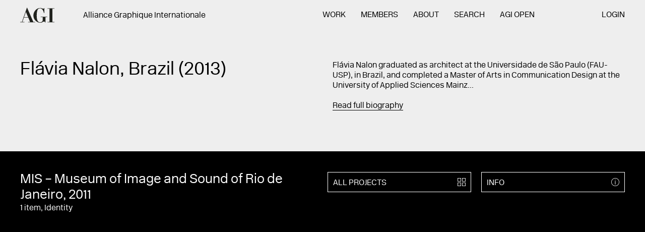

--- FILE ---
content_type: text/html; charset=UTF-8
request_url: https://a-g-i.org/design/mis
body_size: 9793
content:

<!DOCTYPE html><html lang="en" class="no-js ui-loadData Site  "><head><meta charset="UTF-8"><meta name="viewport" content="width=device-width, initial-scale=1"><meta property="og:image" content=""/><meta name="twitter:image:src" content="" /><meta name="twitter:card" content="" /><meta property="og:site_name" content="Alliance Graphique Internationale (AGI)"/><meta property="og:description" content="  "/><meta name="twitter:description" content="  " /><meta name="twitter:site" content="@" /><meta name="twitter:creator" content="@" /><title>MIS – Museum of Image and Sound of Rio de Janeiro – Alliance Graphique Internationale (AGI) – 512 creative professionals from 46 countries</title><meta property="og:title" content="MIS – Museum of Image and Sound of Rio de Janeiro – Alliance Graphique Internationale (AGI) – 512 creative professionals from 46 countries"/><meta name="twitter:title" content="MIS – Museum of Image and Sound of Rio de Janeiro – Alliance Graphique Internationale (AGI) – 512 creative professionals from 46 countries" /><meta property="og:url" content="https://a-g-i.org/design/mis"/><meta property="og:image" content=""/><meta name="twitter:image:src" content="" /><meta name="twitter:card" content="" /><meta property="og:site_name" content="Alliance Graphique Internationale (AGI)"/><meta property="og:description" content="  "/><meta name="twitter:description" content="  " /><meta name="twitter:site" content="@" /><meta name="twitter:creator" content="@" /><title>Flávia Nalon – Alliance Graphique Internationale (AGI) – 512 creative professionals from 46 countries</title><meta property="og:title" content="Flávia Nalon – Alliance Graphique Internationale (AGI) – 512 creative professionals from 46 countries"/><meta name="twitter:title" content="Flávia Nalon – Alliance Graphique Internationale (AGI) – 512 creative professionals from 46 countries" /><meta property="og:url" content=""/><meta content='width=device-width, initial-scale=1.0, maximum-scale=1.0, user-scalable=0' name='viewport' /><link rel="stylesheet" href="/ui/css/style.css?nc=20180420"><script src="/_core/js/vendor/modernizr.min.js"></script></head><body><section class="Site-meta"><h1>MIS – Museum of Image and Sound of Rio de Janeiro</h1><h2><a href="/user/flavianalon@ps2.com.br/">Flávia Nalon</a></h2><p>The Museum of Image and Sound of Rio de Janeiro is an institution devoted to preserve and showcase the rich cultural history of the city. The visual identity uses fragments of texts extracted from music leads, poems, films, humour shows and political discourses as messages to the audience. Set in a typeface that has positive and negative italic versions, the messages displayed carry with them the slanted forms of the museum’s new building, connecting content, identity and architecture.</p><h3>Images of MIS – Museum of Image and Sound of Rio de Janeiro</h3><ol><li><a href="https://a-g-i.s3.eu-west-3.amazonaws.com/flavianalon/10_ps2_work_MIS-RJ_01.jpg">Image 1 — 10 ps2 work MIS-RJ 01 (<em>MIS – Museum of Image and Sound of Rio de Janeiro</em>)</a></li></ol><hr></section><section class="Site-wall"><div class="Wall ui-wall is-inactive" id="wall" data-wall-ads="[]"><div class="Wall-head"><form action="/wall/search/" class="Form  Form--wall  ui-wallSearch ui-hoverable" id="queryForm" method="get"><div class="Form-section--suggestion"><input class="Form-input--suggestion" id="suggestion" name="suggestion" value=""></div><div class="Form-section--search"><input class="Form-input--search" id="query" name="query" value="" placeholder="Search AGI..." autocomplete="off"><div class="Form-results"><span id="wallCount">999+</span> items</div></div><div class="Form-submit"><button type="submit" class="Link  Link--icon"><span class="Icon  Icon--search"><span>search</span></span></button></div></form></div><div class="Wall-body" id="wallScroll"><!-- #wallItems --><div class="Wall-items ui-wall-items  ui-scrollPager" id="wallItems" data-scrollpager-call="site.ui.wall.loadMore"><!--#wallItems --><ul class="List  List--wall  ui-masonry" id="wallList"></ul><!-- / #wallList --></div><!-- / #wallItems --></div><div class="Wall-loader" id="wallLoader"></div></div></section><div href="#" class="Site-menuLink"><a class="Icon  Icon--menu  ui-toggleState " id="menuToggle"><span>Menu</span></a></div><!-- Site-page --><section class="Site-page" id="page"><!-- Site-head --><header class="Site-head ui-showHideNav" id="head"><div class="Container  Container--flush"><section class="Section  Section--header"><div class="Section-head"><div class="Site-logo" id="logo"><!-- Logo --><hgroup class="Logo"><h1><a href="/"><span class="Logo-body">AGI</span></a></h1></hgroup><!-- / Logo --></div><div class="Site-tagline" id="tagline"><div class="Tagline"><div class="Content Content--tagline"><h3>Alliance Graphique Internationale</h3></div></div></div></div><div class="Section-body"><div class="Site-navigation" id="navigation"><!-- Navigation --><nav class="Navigation  ui-mobileNav   Navigation--pages"><ul><li class="Navigation-item  Navigation-item--home" id="home"><span class="Navigation-item-before"></span><a href="/">Home</a></li><li class="Navigation-item  Navigation-item--work  "><span class="Navigation-item-before"></span><a href="https://a-g-i.org/work">Work</a></li><li class="Navigation-item  Navigation-item--members  "><span class="Navigation-item-before"></span><a href="https://a-g-i.org/members">Members</a></li><li class="Navigation-item  Navigation-item--about  "><span class="Navigation-item-before"></span><a href="https://a-g-i.org/about">About</a></li><li class="Navigation-item  Navigation-item--search  "><span class="Navigation-item-before"></span><a href="https://a-g-i.org/search">Search</a></li><li class="Navigation-item  Navigation-item--open"><span class="Navigation-item-before"></span><a href="http://agi-open.com">AGI Open</a></li><li class="Navigation-item  Navigation-item--login"><span class="Navigation-item-before"></span><a href="/member-admin/">Login</a></li></ul></nav><div class="Navigation-search"><div class="Button  Button--search"><span class="Button-body"><!--
    Search and Categories Component
--><!-- .Form--search --><div class="Form Form--search ui-searchResults"><form method="post" action="https://a-g-i.org/result" id="search"><input class="Form-input" type="search" name="q" placeholder="SEARCH"><input class="Form-submit" type="submit" value="    "></form></div><!-- / .Form--search --></span><span class="Button-icon"><span class="Icon  Icon--search"><span>projects</span></span></span></div><!-- / Button --></div><!-- / Navigation --></div></div></section><div class="Site-utility" id="utility"><div class="Grid Grid--nav"><div class="Grid-section Grid-section--1"><!-- Navigation --><nav class="Navigation   Navigation--footer"><ul><li class="Navigation-item  Navigation-item--home" id="home"><span class="Navigation-item-before"></span><a href="/">Home</a></li><li class="Navigation-item  Navigation-item--agi-open  "><span class="Navigation-item-before"></span><a href="https://agi-open.com/">AGI Open</a></li><li class="Navigation-item  Navigation-item--agi-congress  "><span class="Navigation-item-before"></span><a href="http://agi-congress.com/">AGI Congress</a></li><li class="Navigation-item  Navigation-item--log-in  "><span class="Navigation-item-before"></span><a href="https://a-g-i.org/member-admin/">Log in</a></li></ul></nav><!-- / Navigation --></div><div class="Grid-section Grid-section--2"><ul class="List  List--mobileNav"><li><a href="https://twitter.com/agigraphic">TWITTER</a></li></ul></div></div><ul class="List  List--utility"><!-- Utility items here - contact, search etc --></ul></div></div></header><!-- / Site-head --><!-- Site-body --><main class="Site-body" id="body"><!-- Preview footnotes images --><div class="Site-footnote ui-mousemove" id="footnote"></div><!-- Template --><article class="Template  Template--project  Template--mis ui-templateHeight " ><!-- Template-head --><div class="Template-head"><div class="Container"><section class="Section  Section--project"><div class="Section-intro  Section-intro--1"><div class="Content Content--intro"><h1 class="Section-title">Flávia Nalon, Brazil (2013)<br></h1></div></div><!-- / Section-intro --><div class="Section-intro  Section-intro--2"><div class="Shortcuts Shortcuts--project"><div class="Content Content--intro"><p>Flávia Nalon graduated as architect at the Universidade de São Paulo (FAU-USP), in Brazil, and completed a Master of Arts in Communication Design at the University of Applied Sciences Mainz...</p><a href="#bio" class="ui-jumpLink">Read full biography</a></div></div></div><!-- / Section-intro --></section></div></div><!-- / Template-head --><!-- / Template-media --><div class="Template-media  ui-slideDown--off  is-expanded " id="memberProjectsGrid" data-slidedown-trigger="#allProjects" data-slidedown-toggle=""><div class="Container  Container--flush" id="project"><ul class="List List--grid2 List--mobileProjects"><li class="List-item List-item--titles"><div class="Content Content--title"><h2> MIS – Museum of Image and Sound of Rio de Janeiro, 2011</h2><p>1 item, Identity </p></div></li><li class="List-item List-item--icons List-item--iconsInfo"><a href="#" class="Button  Button--alt Button--info  ui-toggleState " id=""  data-toggle-also="#info, .Info"     data-title="Info"><div class="Button-content"><div class="Button-body">
          Info
        </div><div class="Button-icon"><div class="Icon  Icon--info"><span>info</span></div></div></div></a><!-- / Button --></li><li class="List-item List-item--icons List-item--iconsProjects"><a href="/user/flavianalon@ps2.com.br/view/projects" class="Button  Button--alt " id="allProjects"     data-title="All projects"><div class="Button-content"><div class="Button-body">
          All projects
        </div><div class="Button-icon"><div class="Icon  Icon--projects"><span>projects</span></div></div></div></a><!-- / Button --></li></ul><div class="Template-slider"><!-- Slider --><div class="ui-royalSlider-parent"><div class="Slider Slider--projects"><div class="Slider-body  ui-royalSlider "><section class="Slider-section"><div class="rsImg">https://a-g-i.s3.eu-west-3.amazonaws.com/flavianalon/_1600xAUTO_crop_center-center_75_none/10_ps2_work_MIS-RJ_01.jpg</div></section></div><div class="Slider-pages"><ul class="List List--pages"><li class="ui-royalSlider-page"><a href="#1"><span>1</span></a></li></ul></div><div class="Slider-info"><span class="ui-royalSlider-currentSlide">1</span>/1</div><div class="Slider-arrow ui-royalSlider-prev  Slider-arrow--left"><a class="Link Link--left"><span>Previous</span></a></div><div class="Slider-arrow ui-royalSlider-next Slider-arrow--right"><a class="Link Link--right"><span>Next</span></a></div></div><!-- / Slider --></div></div><div class="Template-info" id="info"><article class="Info Info--projectDetails "><div class="Info-content"><!-- Info-head --><hgroup class="Info-head"><ul class="List List--mobileInfo"><li class="List-item List-item--titles"><div class="Content Content--title"><h2> MIS – Museum of Image and Sound of Rio de Janeiro, 2011</h2><p>1 items, Identity </p></div></li><li class="List-item List-item--icons List-item--mobileInfoClose"><a href="#" class="Icon--mobileInfoClose ui-toggleState" data-toggle-for=".Button--info"><span>Close</span></a></li></ul><div class="Info-text"><h1>The Museum of Image and Sound of Rio de Janeiro is an institution devoted to preserve and showcase the rich cultural history of the city. The visual identity uses fragments of texts extracted from music leads, poems, films, humour shows and political discourses as messages to the audience. Set in a typeface that has positive and negative italic versions, the messages displayed carry with them the slanted forms of the museum’s new building, connecting content, identity and architecture.</h1></div></hgroup><!-- / Info-head --><!-- Info-body --><div class="Info-body"><!-- Info-details --><div class="Info-details"><div class="Content Content--projectDetails"><ul class="Info-title"><li><h3>Client:</h3></li></ul><ul class="Info-bullets"><li class="Info-bullet">MIS – Museum of Image and Sound of Rio de Janeiro</li></ul><ul class="Info-title"><li><h3>Sector:</h3></li></ul><ul class="Info-bullets"><li class="Info-bullet"><a href="https://a-g-i.org/work/discipline/cultural/">Cultural</a></li></ul><ul class="Info-title"><li><h3>Countries:</h3></li></ul><ul class="Info-bullets"><li class="Info-bullet"><a href="https://a-g-i.org/work/country/brazil/">Brazil</a></li></ul><ul class="Info-title"><li><h3>Disciplines:</h3></li></ul><ul class="Info-bullets"><li class="Info-bullet"><a href="https://a-g-i.org/filter/discipline/identity/">Identity</a></li></ul><ul class="Info-title"><li><h3>Details:</h3></li></ul><ul class="Info-bullets"><li class="Info-bullet">Flyer</li><li class="Info-bullet">Layout</li><li class="Info-bullet">Logo</li><li class="Info-bullet">Print</li><li class="Info-bullet">Website</li></ul></div></div><!-- / Item-details --></div><!-- / Item-body --><!-- Info-buttons --><!-- Info-buttons --></div><!-- / Item-content --></article></div></div></div><!-- / Template-media --><a name="bio" id="bio"></a><!-- Template-body --><div class="Template-body"><div class="Container"><!-- Template-section--text --><div class="Template-section Template-section--text"><!-- Section-bio --><section class="Section-bio"><div class="Section-head"><div class="Section-title">
                    Flávia Nalon, Brazil (2013)<br><ul class="List--agencies"><li><a href="www.ps2.com.br" class="Link Link--agencies"> ps.2 arquitetura + design </a></li></ul></div></div><!-- Section-head --><div class="Section-body "><div class="Content  Content--body ui-dictionary"><p>Flávia Nalon graduated as architect at the Universidade de São Paulo (FAU-USP), in Brazil, and completed a Master of Arts in Communication Design at the University of Applied Sciences Mainz (FH Mainz), in Germany. In 2003 she founded with Fábio Prata ps.2 arquitetura + design, a studio that creates and develops graphic design projects for both print and digital media. The studio is mainly involved on projects for clients within the cultural field: visual identity, environmental and exhibition graphics, wayfinding, editorial design and websites. ps.2 has received over 100 national and international prizes, including the German ‘best of the best’ red dot award and TDC New York and Tokyo awards, and was twice chosen as ‘studio of the year’ by the Latin American Design Awards. The studio has been published and exhibited worldwide, in countries such as Brazil, Germany, England, France, The Netherlands, USA, Mexico and Japan. Flávia teaches, gives talks and workshops regularly.</p></div><div class="Accordion ui-accordion" data-accordion-active="false"><div class="Accordion-section"><div class="Accordion-head  ui-accordion-trigger"><h1 class="Accordion-title">Publications</h1><div class="Accordion-icon"><div class="Icon  Icon--plus"><span>plus</span></div></div></div><div class="Accordion-body"><div class="Grid  Grid--accordion"><div class="Grid-section  Grid-section--1"><span class="Image  ui-lazyImage  ui-keepRatio" data-id="3007" data-title="victionary transparent" data-src="https://a-g-i.s3.eu-west-3.amazonaws.com/flavianalon@ps2.com.br/_500xAUTO_crop_center-center_75_none/victionary_transparent.jpg"  data-ratio="500:659"></span></div><div class="Grid-section  Grid-section--2"><div class="Content  Content--specification   ui-dictionary"><h3>Transparent: Transparencies in Design</h3><h3>(2015)</h3><ul><li>Victionary </li></ul><h3>Victionary</h3></div><div class="Content  Content--description"><p>Transparency is a powerful attribute in design, carrying a personality that can be as glaring as hues. It extends and limits vision, spawns a sense of presence and absence and conceals and reveals content, luring viewers into exploring what lies beneath and beyond. Whether it is a tangible element or a conceptual idea that deceives the eyes, it is this beguiling layer that can make all the difference.</p></div></div></div><!-- / Grid--accordion --><div class="Grid  Grid--accordion"><div class="Grid-section  Grid-section--1"><span class="Image  ui-lazyImage  ui-keepRatio" data-id="2901" data-title="capa AGI" data-src="https://a-g-i.s3.eu-west-3.amazonaws.com/flavianalon@ps2.com.br/_500xAUTO_crop_center-center_75_none/capa_AGI.jpg"  data-ratio="500:709"></span></div><div class="Grid-section  Grid-section--2"><div class="Content  Content--specification   ui-dictionary"><h3>Ten Designers, Three Generations</h3><h3>(2014)</h3><ul><li>AGI Brazil </li></ul><h3>AGI Brazil</h3></div></div></div><!-- / Grid--accordion --><div class="Grid  Grid--accordion"><div class="Grid-section  Grid-section--1"><span class="Image  ui-lazyImage  ui-keepRatio" data-id="3003" data-title="victionary neon" data-src="https://a-g-i.s3.eu-west-3.amazonaws.com/flavianalon@ps2.com.br/_500xAUTO_crop_center-center_75_none/victionary_neon.jpg"  data-ratio="500:668"></span></div><div class="Grid-section  Grid-section--2"><div class="Content  Content--specification   ui-dictionary"><h3>Neon: New Fluorescent Graphics</h3><h3>(2013)</h3><ul><li>Victionary </li></ul><h3>Victionary</h3></div><div class="Content  Content--description"><p>This fourth volume in the Palette series examines the brightest palette yet - neon. Though there were earlier appearances, notably the paintings of Andy Warhol, neon hit its stride in the 1980s - appropriated as an aesthetic of the punk rock movement for its boldness. While trends in art and design are often cyclical through time, they are also capable of lateral transmission, readily informing other design disciplines upon their reappearance.</p></div></div></div><!-- / Grid--accordion --><div class="Grid  Grid--accordion"><div class="Grid-section  Grid-section--1"><span class="Image  ui-lazyImage  ui-keepRatio" data-id="2917" data-title="novum 11.13" data-src="https://a-g-i.s3.eu-west-3.amazonaws.com/flavianalon@ps2.com.br/_500xAUTO_crop_center-center_75_none/novum_11.13.jpg"  data-ratio="500:641"></span></div><div class="Grid-section  Grid-section--2"><div class="Content  Content--specification   ui-dictionary"><h3>Novum: world of graphic design</h3><h3>(2013)</h3><ul><li>Bettina Schulz</li></ul><h3>Stiebner</h3></div></div></div><!-- / Grid--accordion --><div class="Grid  Grid--accordion"><div class="Grid-section  Grid-section--1"><span class="Image  ui-lazyImage  ui-keepRatio" data-id="2902" data-title="artinbook 05 l" data-src="https://a-g-i.s3.eu-west-3.amazonaws.com/flavianalon@ps2.com.br/_500xAUTO_crop_center-center_75_none/artinbook_05_l.jpg"  data-ratio="500:842"></span></div><div class="Grid-section  Grid-section--2"><div class="Content  Content--specification   ui-dictionary"><h3>Art in Books</h3><h3>(2012)</h3><ul><li>Sendpoints </li></ul><h3>Sendpoints</h3></div><div class="Content  Content--description"><p>Art in Book is a collection of the world&#039;s most creative book designs. Only book designs with distinctive features in format, structure, binding, material, technology ect. are selected to be presented with pictures that demonstrate the overall effect, structure, techniques, texture and layout. Meanwhile, more detailed information on materials and techniques is provided through description, aiming to bring to readers not only a visual feast but also a fount of knowledge.</p></div></div></div><!-- / Grid--accordion --><div class="Grid  Grid--accordion"><div class="Grid-section  Grid-section--1"><span class="Image  ui-lazyImage  ui-keepRatio" data-id="2914" data-title="diagraphics" data-src="https://a-g-i.s3.eu-west-3.amazonaws.com/flavianalon@ps2.com.br/_500xAUTO_crop_center-center_75_none/diagraphics.jpg"  data-ratio="500:623"></span></div><div class="Grid-section  Grid-section--2"><div class="Content  Content--specification   ui-dictionary"><h3>Diagraphics</h3><h3>(2011)</h3><ul><li>Macarena San Martin</li></ul><h3>HarperCollins</h3></div><div class="Content  Content--description"><p>Diagraphics delivers the ultimate word on information graphics design. In the tradition of Edward Tufte’s Envisioning Information, Stephen Few’s Show Me the Numbers, and Kim Baer’s Information Design Workbook, Chilean designer Macarena San Martín offers a definitive look at the cutting edge of clear, powerful design for bar graphs, line graphs, scatterplots, pie charts, area maps, and all manner of modern display graphs.</p></div></div></div><!-- / Grid--accordion --><div class="Grid  Grid--accordion"><div class="Grid-section  Grid-section--1"><span class="Image  ui-lazyImage  ui-keepRatio" data-id="3002" data-title="360" data-src="https://a-g-i.s3.eu-west-3.amazonaws.com/flavianalon@ps2.com.br/_500xAUTO_crop_center-center_75_none/360.jpg"  data-ratio="500:672"></span></div><div class="Grid-section  Grid-section--2"><div class="Content  Content--specification   ui-dictionary"><h3>Design 360° Magazine: Brazil Issue #28</h3><h3>(2010)</h3><ul><li>Sandu Cultural Media </li></ul><h3>Sandu Cultural Media</h3></div><div class="Content  Content--description"><p>How many of us would even know that besides the stereotyped, Brazil still has something more. Here we have excellent designers grew up under the hybrid culture; we have amazing modern design that can compare with that of the western developed countries; and we have the biggest design feast in Latin America – Brazilian Graphic Design Biennial and te second oldest art festival in the world – São Paulo Art Biennial.</p></div></div></div><!-- / Grid--accordion --><div class="Grid  Grid--accordion"><div class="Grid-section  Grid-section--1"><span class="Image  ui-lazyImage  ui-keepRatio" data-id="2918" data-title="vivid-the-allure-of-color ic" data-src="https://a-g-i.s3.eu-west-3.amazonaws.com/flavianalon@ps2.com.br/vivid-the-allure-of-color_ic.gif"  data-ratio="500:678"></span></div><div class="Grid-section  Grid-section--2"><div class="Content  Content--specification   ui-dictionary"><h3>Vivid! – The Allure of Color in Design</h3><h3>(2010)</h3><ul><li>Sandu Publishing Co., Limited </li></ul><h3>Artpower International Publishing</h3></div><div class="Content  Content--description"><p>The Allure of Color in Design. What can you find in the word colouring besides colour and -ing? Yes, its luring. As one of the essential elements in visual communication, colour has become a strategy to well present the soul of a design and makes it remarkable by catching the eyes of audiences. Featuring the representative visual identity design worldwide, Vivid tells how to lure the target audiences in a blink and to promote the brand in a long run.</p></div></div></div><!-- / Grid--accordion --><div class="Grid  Grid--accordion"><div class="Grid-section  Grid-section--1"><span class="Image  ui-lazyImage  ui-keepRatio" data-id="2919" data-title="Graphic-Design-to-a-Budget" data-src="https://a-g-i.s3.eu-west-3.amazonaws.com/flavianalon@ps2.com.br/_500xAUTO_crop_center-center_75_none/Graphic-Design-to-a-Budget.jpg"  data-ratio="500:560"></span></div><div class="Grid-section  Grid-section--2"><div class="Content  Content--specification   ui-dictionary"><h3>Creating Great Graphic Design to a Budget</h3><h3>(2010)</h3><ul><li>Scott Witham</li></ul><h3>Rotovision</h3></div><div class="Content  Content--description"><p>Creating Great Graphic Design on a Budget is both a cost-cutting primer and ideas sourcebook for creating top-of-the-line designs on razor-thin budgets. Design and marketing budgets are getting slashed across the board in every industry around the globe. At the same time customers are spending less, so both businesses and their marketing tools must work harder than ever.</p></div></div></div><!-- / Grid--accordion --><div class="Grid  Grid--accordion"><div class="Grid-section  Grid-section--1"><span class="Image  ui-lazyImage  ui-keepRatio" data-id="2904" data-title="studioculture" data-src="https://a-g-i.s3.eu-west-3.amazonaws.com/flavianalon@ps2.com.br/_500xAUTO_crop_center-center_75_none/studioculture.jpg"  data-ratio="500:695"></span></div><div class="Grid-section  Grid-section--2"><div class="Content  Content--specification   ui-dictionary"><h3>Studio Culture: The Secret Life of a Graphic Design Studio</h3><h3>(2009)</h3><ul><li>Tony Brook, </li><li>Adrian Shaughnessy</li></ul><h3>Unit Editions</h3></div><div class="Content  Content--description"><p>Studio Culture provides a unique glimpse into the inner workings of 28 leading graphic design studios. In a series of penetrating interviews, the mechanics of building and maintaining a vibrant studio culture are laid bare with disarming frankness. It is a book for both seasoned professionals who have been running studios for years, and for idealistic designers contemplating starting up. It is the complete guide to creating, maintaining and growing a studio culture.</p></div></div></div><!-- / Grid--accordion --><div class="Grid  Grid--accordion"><div class="Grid-section  Grid-section--1"><span class="Image  ui-lazyImage  ui-keepRatio" data-id="2916" data-title="IdN-v16n4-Self-Promotion-Issue" data-src="https://a-g-i.s3.eu-west-3.amazonaws.com/flavianalon@ps2.com.br/_500xAUTO_crop_center-center_75_none/IdN-v16n4-Self-Promotion-Issue.jpg"  data-ratio="500:632"></span></div><div class="Grid-section  Grid-section--2"><div class="Content  Content--specification   ui-dictionary"><h3>IdN v16n4: Self Promotion Issue</h3><h3>(2009)</h3><ul><li>IdN </li></ul><h3>Systems Design</h3></div><div class="Content  Content--description"><p>There are few professions for which self-promotion is more important then that of graphic designers, for it is on the material that they produce to sell their own services that they will be judged. Our biggest-ever feature, presenting the self-referential work of 25 artists and their views on how best to introduce yourself to the world.</p></div></div></div><!-- / Grid--accordion --><div class="Grid  Grid--accordion"><div class="Grid-section  Grid-section--1"><span class="Image  ui-lazyImage  ui-keepRatio" data-id="3008" data-title="design no hikidashi" data-src="https://a-g-i.s3.eu-west-3.amazonaws.com/flavianalon@ps2.com.br/_500xAUTO_crop_center-center_75_none/design_no_hikidashi.jpg"  data-ratio="500:699"></span></div><div class="Grid-section  Grid-section--2"><div class="Content  Content--specification   ui-dictionary"><h3>Design No Hikidashi</h3><h3>(2009)</h3><ul><li>Graphic-sha Publishing </li></ul><h3>Graphic-sha Publishing</h3></div></div></div><!-- / Grid--accordion --></div></div><div class="Accordion-section"><div class="Accordion-head  ui-accordion-trigger"><h1 class="Accordion-title">Exhibitions</h1><div class="Accordion-icon"><div class="Icon  Icon--plus"><span>plus</span></div></div></div><div class="Accordion-body"><div class="Grid  Grid--accordion"><div class="Grid-section  Grid-section--1"><div class="Content  Content--specification ui-dictionary"><h3>ISTD International Typographic Awards Exhibition</h3><h3>2014</h3><h3>Rooftop Foyer, De La Warr Pavilion, East Sussex</h3></div></div><div class="Grid-section  Grid-section--2"><div class="Content  Content--description"></div></div></div><!-- / Grid--accordion --><div class="Grid  Grid--accordion"><div class="Grid-section  Grid-section--1"><div class="Content  Content--specification ui-dictionary"><h3>AGI Posters International Exhibition</h3><h3>2014</h3><h3>Museu da Língua Portuguesa, São Paulo</h3></div></div><div class="Grid-section  Grid-section--2"><div class="Content  Content--description"></div></div></div><!-- / Grid--accordion --><div class="Grid  Grid--accordion"><div class="Grid-section  Grid-section--1"><div class="Content  Content--specification ui-dictionary"><h3>Brazil’s 10th Graphic Design Biennial</h3><h3>2013</h3><h3>Memorial da América Latina, São Paulo</h3></div></div><div class="Grid-section  Grid-section--2"><div class="Content  Content--description"></div></div></div><!-- / Grid--accordion --><div class="Grid  Grid--accordion"><div class="Grid-section  Grid-section--1"><div class="Content  Content--specification ui-dictionary"><h3>III Bienal Ibero-americana de Design</h3><h3>2012</h3><h3>Central de Diseño del Complejo Cultural Matadero Madrid, Madrid</h3></div></div><div class="Grid-section  Grid-section--2"><div class="Content  Content--description"></div></div></div><!-- / Grid--accordion --><div class="Grid  Grid--accordion"><div class="Grid-section  Grid-section--1"><div class="Content  Content--specification ui-dictionary"><h3>Conversões: Criação/ Mídia/ Linguagem</h3><h3>2009</h3><h3>Senac, São Paulo</h3></div></div><div class="Grid-section  Grid-section--2"><div class="Content  Content--description"></div></div></div><!-- / Grid--accordion --><div class="Grid  Grid--accordion"><div class="Grid-section  Grid-section--1"><div class="Content  Content--specification ui-dictionary"><h3>Um Cartaz para São Paulo</h3><h3>2009</h3><h3>Centro Maria Antônia, São Paulo</h3></div></div><div class="Grid-section  Grid-section--2"><div class="Content  Content--description"></div></div></div><!-- / Grid--accordion --><div class="Grid  Grid--accordion"><div class="Grid-section  Grid-section--1"><div class="Content  Content--specification ui-dictionary"><h3>Connexions&gt;&lt;Conexões</h3><h3>2009</h3><h3>Sesc Pompéia, São Paulo</h3></div></div><div class="Grid-section  Grid-section--2"><div class="Content  Content--description"></div></div></div><!-- / Grid--accordion --><div class="Grid  Grid--accordion"><div class="Grid-section  Grid-section--1"><div class="Content  Content--specification ui-dictionary"><h3>Poster Festival Ljubljana ’09</h3><h3>2009</h3><h3>National Gallery of Slovenia, Ljubljana</h3></div></div><div class="Grid-section  Grid-section--2"><div class="Content  Content--description"></div></div></div><!-- / Grid--accordion --><div class="Grid  Grid--accordion"><div class="Grid-section  Grid-section--1"><div class="Content  Content--specification ui-dictionary"><h3>Creative Art Session</h3><h3>2008</h3><h3>Kawasaki City Museum, Kawasaki</h3></div></div><div class="Grid-section  Grid-section--2"><div class="Content  Content--description"></div></div></div><!-- / Grid--accordion --><div class="Grid  Grid--accordion"><div class="Grid-section  Grid-section--1"><div class="Content  Content--specification ui-dictionary"><h3>Brazil’s 9th Graphic Design Biennial</h3><h3>2008</h3><h3>Memorial da América Latina, São Paulo</h3></div></div><div class="Grid-section  Grid-section--2"><div class="Content  Content--description"></div></div></div><!-- / Grid--accordion --><div class="Grid  Grid--accordion"><div class="Grid-section  Grid-section--1"><div class="Content  Content--specification ui-dictionary"><h3>Brazil’s 8th Graphic Design Biennial</h3><h3>2006</h3><h3>Memorial da América Latina, São Paulo</h3></div></div><div class="Grid-section  Grid-section--2"><div class="Content  Content--description"></div></div></div><!-- / Grid--accordion --><div class="Grid  Grid--accordion"><div class="Grid-section  Grid-section--1"><div class="Content  Content--specification ui-dictionary"><h3>Brésil à l’Affiche</h3><h3>2005</h3><h3>Les silos - Maison du livre et de l&#039;affiche, Chaumont</h3></div></div><div class="Grid-section  Grid-section--2"><div class="Content  Content--description"></div></div></div><!-- / Grid--accordion --><div class="Grid  Grid--accordion"><div class="Grid-section  Grid-section--1"><div class="Content  Content--specification ui-dictionary"><h3>Brazil’s 7th Graphic Design Biennial</h3><h3>2004</h3><h3>Memorial da América Latina, São Paulo</h3></div></div><div class="Grid-section  Grid-section--2"><div class="Content  Content--description"></div></div></div><!-- / Grid--accordion --></div></div><div class="Accordion-section"><div class="Accordion-head  ui-accordion-trigger"><h1 class="Accordion-title">Education</h1><div class="Accordion-icon"><div class="Icon  Icon--plus"><span>plus</span></div></div></div><div class="Accordion-body"><div class="Grid  Grid--accordion Grid--accordionAlt"><div class="Grid-section  Grid-section--1"><div class="Content  Content--specification  ui-dictionary"><h3>Vernacular Type: An Experimental Graphic Reading of the Spontaneous</h3><ul><li>Undergraduate </li></ul><h3>2001
      
              – 2002 </h3></div></div><div class="Grid-section  Grid-section--2"><div class="Content  Content--description"><ul><li>FAU – USP (Brazil)</li></ul><p>Research, documentation and graphic experimentation about the existing vernacular typography in the city of São Paulo, valuing the spontaneity and visual opulence contained in this form of expression. Tracing a parallel between the text “Manuelzão e Miguilim”, by Brazilian writer Guimarães Rosa, and the vision of the metropolis’ inhabitant, the result is a book divided in two main parts: type documentation and the free experimentation based on these images.</p></div></div></div><!-- / Grid--accordion --><div class="Grid  Grid--accordion Grid--accordionAlt"><div class="Grid-section  Grid-section--1"><div class="Content  Content--specification  ui-dictionary"><h3>Gut zum Druck</h3><ul><li>Postgraduate </li></ul><h3>2011
      
              – 2012 </h3></div></div><div class="Grid-section  Grid-section--2"><div class="Content  Content--description"><ul><li>University of Applied Sciences Mainz (Germany)</li></ul><p>Having as central issue the emergence of typographic principles and how they can be interpreted, an extensive research gathers thoughts, statements, theories and rules about typography, as well as images of recent works. On the online tool, texts and images are placed side by side and can be sorted by means of different criteria, allowing the analysis of contemporary graphic design from the typographic principles perspective.</p></div></div></div><!-- / Grid--accordion --></div></div><div class="Accordion-section"><div class="Accordion-head  ui-accordion-trigger"><h1 class="Accordion-title">Lectures</h1><div class="Accordion-icon"><div class="Icon  Icon--plus"><span>plus</span></div></div></div><div class="Accordion-body"><div class="Grid  Grid--accordion Grid--accordionAlt"><div class="Grid-section  Grid-section--1"><div class="Content  Content--specification ui-dictionary"><h3>25º N Design</h3><h3>(2015)</h3></div></div><div class="Grid-section  Grid-section--2"><div class="Content  Content--description"><ul><li>25º N Design – Faculdades Integradas Rio Branco, São Paulo, Brazil</li></ul></div></div></div><!-- / Grid--accordion --><div class="Grid  Grid--accordion Grid--accordionAlt"><div class="Grid-section  Grid-section--1"><div class="Content  Content--specification ui-dictionary"><h3>Entrevista Aberta ps.2 arquitetura + design</h3><h3>(2015)</h3></div></div><div class="Grid-section  Grid-section--2"><div class="Content  Content--description"><ul><li>Escola Livre at Itaú Cultural, Brazil</li></ul></div></div></div><!-- / Grid--accordion --><div class="Grid  Grid--accordion Grid--accordionAlt"><div class="Grid-section  Grid-section--1"><div class="Content  Content--specification ui-dictionary"><h3>AGI Congress São Paulo</h3><h3>(2014)</h3></div></div><div class="Grid-section  Grid-section--2"><div class="Content  Content--description"><ul><li>AGI Congress São Paulo, Brazil</li></ul></div></div></div><!-- / Grid--accordion --></div></div><div class="Accordion-section"><div class="Accordion-head  ui-accordion-trigger"><h1 class="Accordion-title">Agencies</h1><div class="Accordion-icon"><div class="Icon  Icon--plus"><span>plus</span></div></div></div><div class="Accordion-body"><div class="Grid  Grid--accordion Grid--accordionAlt"><div class="Grid-section  Grid-section--1"><div class="Content  Content--specification"><ul><li><h3>ps.2 arquitetura + design</h3><h3>2003
          
                      – today </h3><a href="http://www.ps2.com.br">www.ps2.com.br</a></li></ul></div></div><div class="Grid-section  Grid-section--2"><div class="Content  Content--description"></div></div></div><!-- / Grid--accordion --></div></div><div class="Accordion-section"><div class="Accordion-head  ui-accordion-trigger"><h1 class="Accordion-title">Awards</h1><div class="Accordion-icon"><div class="Icon  Icon--plus"><span>plus</span></div></div></div><div class="Accordion-body"><div class="Grid  Grid--accordion"><div class="Grid-section  Grid-section--1"><div class="Content  Content--specification"><ul><li><h3>2014</h3></li></ul></div></div><div class="Grid-section  Grid-section--2"><div class="Content  Content--description">
	      ISTD International Typographic Awards
      </div></div></div><!-- / Grid--accordion --><div class="Grid  Grid--accordion"><div class="Grid-section  Grid-section--1"><div class="Content  Content--specification"><ul><li><h3>2013</h3></li></ul></div></div><div class="Grid-section  Grid-section--2"><div class="Content  Content--description">
	      Brazil’s 10th Graphic Design Biennial
      </div></div></div><!-- / Grid--accordion --><div class="Grid  Grid--accordion"><div class="Grid-section  Grid-section--1"><div class="Content  Content--specification"><ul><li><h3>2012</h3></li></ul></div></div><div class="Grid-section  Grid-section--2"><div class="Content  Content--description">
	      III Bienal Ibero-americana de Design
      </div></div></div><!-- / Grid--accordion --><div class="Grid  Grid--accordion"><div class="Grid-section  Grid-section--1"><div class="Content  Content--specification"><ul><li><h3>2011</h3></li></ul></div></div><div class="Grid-section  Grid-section--2"><div class="Content  Content--description">
	      red dot award: communication design
      </div></div></div><!-- / Grid--accordion --><div class="Grid  Grid--accordion"><div class="Grid-section  Grid-section--1"><div class="Content  Content--specification"><ul><li><h3>2011</h3></li></ul></div></div><div class="Grid-section  Grid-section--2"><div class="Content  Content--description">
	      Designpreis Deutschland
      </div></div></div><!-- / Grid--accordion --><div class="Grid  Grid--accordion"><div class="Grid-section  Grid-section--1"><div class="Content  Content--specification"><ul><li><h3>2010</h3></li></ul></div></div><div class="Grid-section  Grid-section--2"><div class="Content  Content--description">
	      best of the best at the red dot award: communication design
      </div></div></div><!-- / Grid--accordion --><div class="Grid  Grid--accordion"><div class="Grid-section  Grid-section--1"><div class="Content  Content--specification"><ul><li><h3>2010</h3></li></ul></div></div><div class="Grid-section  Grid-section--2"><div class="Content  Content--description">
	      Designpreis Deutschland 2011
      </div></div></div><!-- / Grid--accordion --><div class="Grid  Grid--accordion"><div class="Grid-section  Grid-section--1"><div class="Content  Content--specification"><ul><li><h3>2010</h3></li></ul></div></div><div class="Grid-section  Grid-section--2"><div class="Content  Content--description">
	      First prize on the Text Book category of the 20th Brazilian Graphic Excellence Award Fernando Pini; São Paulo, Brazil
      </div></div></div><!-- / Grid--accordion --><div class="Grid  Grid--accordion"><div class="Grid-section  Grid-section--1"><div class="Content  Content--specification"><ul><li><h3>2009</h3></li></ul></div></div><div class="Grid-section  Grid-section--2"><div class="Content  Content--description">
	      red dot award: communication design
      </div></div></div><!-- / Grid--accordion --><div class="Grid  Grid--accordion"><div class="Grid-section  Grid-section--1"><div class="Content  Content--specification"><ul><li><h3>2009</h3></li></ul></div></div><div class="Grid-section  Grid-section--2"><div class="Content  Content--description">
	      Poster Festival Ljubljana ‘09, as part of the 4ª Bienal de Artes Visuais
      </div></div></div><!-- / Grid--accordion --><div class="Grid  Grid--accordion"><div class="Grid-section  Grid-section--1"><div class="Content  Content--specification"><ul><li><h3>2008</h3></li></ul></div></div><div class="Grid-section  Grid-section--2"><div class="Content  Content--description">
	      Brazil’s 9th Graphic Design Biennial
      </div></div></div><!-- / Grid--accordion --><div class="Grid  Grid--accordion"><div class="Grid-section  Grid-section--1"><div class="Content  Content--specification"><ul><li><h3>2006</h3></li></ul></div></div><div class="Grid-section  Grid-section--2"><div class="Content  Content--description">
	      Brazil’s 8th Graphic Design Biennial
      </div></div></div><!-- / Grid--accordion --><div class="Grid  Grid--accordion"><div class="Grid-section  Grid-section--1"><div class="Content  Content--specification"><ul><li><h3>2004</h3></li></ul></div></div><div class="Grid-section  Grid-section--2"><div class="Content  Content--description">
	      4th Max Feffer Grafic Design Award
      </div></div></div><!-- / Grid--accordion --><div class="Grid  Grid--accordion"><div class="Grid-section  Grid-section--1"><div class="Content  Content--specification"><ul><li><h3>2004</h3></li></ul></div></div><div class="Grid-section  Grid-section--2"><div class="Content  Content--description">
	      Brazil’s 7th Graphic Design Biennial
      </div></div></div><!-- / Grid--accordion --></div></div><div class="Accordion-section"><div class="Accordion-head  ui-accordion-trigger"><h1 class="Accordion-title">Other Professional Activities</h1><div class="Accordion-icon"><div class="Icon  Icon--plus"><span>plus</span></div></div></div><div class="Accordion-body"><div class="Grid  Grid--accordion Grid--accordionAlt"><div class="Grid-section  Grid-section--1"><div class="Content  Content--specification"><ul><li><h3>Jury – Poster Contest of the 27th editions of the Prêmio Design Museu da Casa Brasileira; São Paulo, Brazil</h3>

          
                      – 2013 </h3></li></ul></div></div><div class="Grid-section  Grid-section--2"><div class="Content  Content--description"></div></div></div><!-- / Grid--accordion --><div class="Grid  Grid--accordion Grid--accordionAlt"><div class="Grid-section  Grid-section--1"><div class="Content  Content--specification"><ul><li><h3></h3></li></ul></div></div><div class="Grid-section  Grid-section--2"><div class="Content  Content--description"></div></div></div><!-- / Grid--accordion --></div></div></div></div></section><!-- / Section-bio --></div><!-- / Template-section--text --><!-- Template-section--aside --><div class="Template-section Template-section--aside "><article class="Info Info--profile "><div class="Info-media"><span class="Image ui-lazyImage ui-keepRatio member-image" data-id="Avatar flavia" data-title="Avatar flavia" data-src="https://a-g-i.org/userphotos/ps2_Flavia_Nalon_Q.jpg"  data-ratio="400:400" data-w="https://a-g-i.org/userphotos/ps2_Flavia_Nalon_Q.jpg"></span></div><div class="Info-content"><!-- Info-head --><hgroup class="Info-head"></hgroup><!-- / Info-head --><!-- Info-body --><div class="Info-body"><!-- Info-details --><div class="Info-details"><address class="Content  Content--info"><h3>ps.2 arquitetura + design
          <h3>São Paulo, Brazil</h3><h3>04531-070</h3><h3>Hamburg, Germany</h3><br><h3><a href="mailto:flavianalon@ps2.com.br">Email</a></h3><h3><a href="http://ps2.com.br">Website</a></h3><br><h3><a 	href="https://instagram.com/ps2design">Instagram</a></h3></address></div><!-- / Item-details --></div><!-- / Item-body --><!-- Info-buttons --><div class="Info-buttons"><a href="/user/flavianalon@ps2.com.br/view/projects/" class="Button  Button--default  1 " id="infoProjects"     data-title="All projects"><div class="Button-content"><div class="Button-body">
          All projects
        </div><div class="Button-icon"><div class="Icon  Icon--projects"><span>projects</span></div></div></div></a><!-- / Button --><div class="Drop Drop--share" id="Drop-share"><div class="Drop-head ui-toggleState" data-toggle-for="#Drop-share"><span class="Drop-title">Share</span><div class="Drop-icon"><div class="Icon  Icon--share"><span>share</span></div></div></div><div class="Drop-body"><ul class="List  List--drop"><li class="List-item"><a href="#" class="Button Button-item--dropdown ui-shareable" data-share-service="twitter">Twitter</a></li><li class="List-item"><a href="#" class="Button Button-item--dropdown ui-shareable" data-share-service="facebook">Facebook</a></li><li class="List-item"><a href="#" class="Button Button-item--dropdown ui-shareable" data-share-service="email">Email</a></li></ul></div></div></div><!-- Info-buttons --></div><!-- / Item-content --></article></div><!-- / Template-section--aside --></div></div><!-- / .Template-body --></article><!-- / Template --></main><!-- / Site-body --><!-- Site-foot --><footer class="Site-foot" id="foot"><div class="Container"><div class="Site-section  Site-section--summary"><div class="Content  Content--summary"><p>Alliance Graphique Internationale<a href="https://a-g-i.org/about"></a></p></div><div class="Grid Grid--3"><div class="Grid-item"><p>Baederstrasse 23<br>CH-5400 Baden, Switzerland</p></div><div class="Grid-item"><p>++41 71 393 58 48<br><a href="mailto:mailto:info@a-g-i.org">info@a-g-i.org</a><a href="mailto:mailto:info@a-g-i.org"></a></p></div><div class="Grid-item"><p>AGI Secretariat<br><strong>Open on Thursdays from 9am to 5pm CET</strong></p></div></div></div><div class="Site-section  Site-section--nav"><div class="Content  Content--summary"><p>&nbsp;</p></div><div class="Grid Grid--nav"><div class="Grid-section Grid-section--1"><!-- Navigation --><nav class="Navigation   Navigation--footerDesktop Navigation--footer"><ul><li class="Navigation-item  Navigation-item--home" id="home"><span class="Navigation-item-before"></span><a href="/">Home</a></li><li class="Navigation-item  Navigation-item--agi-open  "><span class="Navigation-item-before"></span><a href="https://agi-open.com/">AGI Open</a></li><li class="Navigation-item  Navigation-item--agi-congress  "><span class="Navigation-item-before"></span><a href="http://agi-congress.com/">AGI Congress</a></li><li class="Navigation-item  Navigation-item--log-in  "><span class="Navigation-item-before"></span><a href="https://a-g-i.org/member-admin/">Log in</a></li></ul></nav><!-- / Navigation --></div><div class="Grid-section Grid-section--2 Grid-section--desktop"><ul class="List"><li><a href="https://twitter.com/agigraphic">Twitter</a></li><li><a href="https://www.facebook.com/agigraphic">Facebook</a></li><li><a href="https://www.instagram.com/agigraphic/">Instagram</a></li><li><a href="http://agi-open-london.tumblr.com">Tumblr</a></li><li><a href="https://www.youtube.com/channel/UCC0UK3rTrM5dDy4Y2jzYYig">YouTube</a></li></ul></div></div></div></div></footer><!-- / Site-foot --></section><!-- / Site-page --><!-- Overlay --><section class="Overlay Overlay--lightbox is-inactive" id="lightbox"><!-- Overlay-page --><div class="Overlay-page"><div class="Overlay-head"><a href="#" class="Overlay-close ui-toggleState" data-toggle-for="#lightbox">Close</a></div><div class="Overlay-body"><div class="Overlay-content" id="lightboxContent"></div></div></div><!-- / Overlay-page --></section><!-- / Overlay --><script src="//code.jquery.com/jquery-2.1.0.min.js"></script><script src="/ui/js/utils.js"></script><script src="/ui/js/vendor/fuse.min.js"></script><script src="/ui/js/vendor/handlebars.min.js"></script><script src="/ui/js/min/agi-min.js?nc=20241210a"></script><script>
  (function(i,s,o,g,r,a,m){i['GoogleAnalyticsObject']=r;i[r]=i[r]||function(){
  (i[r].q=i[r].q||[]).push(arguments)},i[r].l=1*new Date();a=s.createElement(o),
  m=s.getElementsByTagName(o)[0];a.async=1;a.src=g;m.parentNode.insertBefore(a,m)
  })(window,document,'script','https://www.google-analytics.com/analytics.js','ga');

  ga('create', 'UA-36311000-7', 'auto');
  ga('send', 'pageview');

</script></body></html>

--- FILE ---
content_type: application/javascript
request_url: https://a-g-i.org/ui/js/vendor/handlebars.min.js
body_size: 19979
content:
/**!

 @license magnet:?xt=urn:btih:d3d9a9a6595521f9666a5e94cc830dab83b65699&dn=expat.txt Expat
 handlebars v4.0.5

Copyright (C) 2011-2016 by Yehuda Katz

Permission is hereby granted, free of charge, to any person obtaining a copy
of this software and associated documentation files (the "Software"), to deal
in the Software without restriction, including without limitation the rights
to use, copy, modify, merge, publish, distribute, sublicense, and/or sell
copies of the Software, and to permit persons to whom the Software is
furnished to do so, subject to the following conditions:

The above copyright notice and this permission notice shall be included in
all copies or substantial portions of the Software.

THE SOFTWARE IS PROVIDED "AS IS", WITHOUT WARRANTY OF ANY KIND, EXPRESS OR
IMPLIED, INCLUDING BUT NOT LIMITED TO THE WARRANTIES OF MERCHANTABILITY,
FITNESS FOR A PARTICULAR PURPOSE AND NONINFRINGEMENT. IN NO EVENT SHALL THE
AUTHORS OR COPYRIGHT HOLDERS BE LIABLE FOR ANY CLAIM, DAMAGES OR OTHER
LIABILITY, WHETHER IN AN ACTION OF CONTRACT, TORT OR OTHERWISE, ARISING FROM,
OUT OF OR IN CONNECTION WITH THE SOFTWARE OR THE USE OR OTHER DEALINGS IN
THE SOFTWARE.

*/
!function(a,b){"object"==typeof exports&&"object"==typeof module?module.exports=b():"function"==typeof define&&define.amd?define([],b):"object"==typeof exports?exports.Handlebars=b():a.Handlebars=b()}(this,function(){return function(a){function b(d){if(c[d])return c[d].exports;var e=c[d]={exports:{},id:d,loaded:!1};return a[d].call(e.exports,e,e.exports,b),e.loaded=!0,e.exports}var c={};return b.m=a,b.c=c,b.p="",b(0)}([function(a,b,c){"use strict";function d(a){return a&&a.__esModule?a:{"default":a}}function e(){var a=r();return a.compile=function(b,c){return k.compile(b,c,a)},a.precompile=function(b,c){return k.precompile(b,c,a)},a.AST=i["default"],a.Compiler=k.Compiler,a.JavaScriptCompiler=m["default"],a.Parser=j.parser,a.parse=j.parse,a}b.__esModule=!0;var f=c(1),g=d(f),h=c(19),i=d(h),j=c(20),k=c(25),l=c(26),m=d(l),n=c(23),o=d(n),p=c(18),q=d(p),r=g["default"].create,s=e();s.create=e,q["default"](s),s.Visitor=o["default"],s["default"]=s,b["default"]=s,a.exports=b["default"]},function(a,b,c){"use strict";function d(a){return a&&a.__esModule?a:{"default":a}}function e(a){if(a&&a.__esModule)return a;var b={};if(null!=a)for(var c in a)Object.prototype.hasOwnProperty.call(a,c)&&(b[c]=a[c]);return b["default"]=a,b}function f(){var a=new h.HandlebarsEnvironment;return n.extend(a,h),a.SafeString=j["default"],a.Exception=l["default"],a.Utils=n,a.escapeExpression=n.escapeExpression,a.VM=p,a.template=function(b){return p.template(b,a)},a}b.__esModule=!0;var g=c(2),h=e(g),i=c(16),j=d(i),k=c(4),l=d(k),m=c(3),n=e(m),o=c(17),p=e(o),q=c(18),r=d(q),s=f();s.create=f,r["default"](s),s["default"]=s,b["default"]=s,a.exports=b["default"]},function(a,b,c){"use strict";function d(a){return a&&a.__esModule?a:{"default":a}}function e(a,b,c){this.helpers=a||{},this.partials=b||{},this.decorators=c||{},i.registerDefaultHelpers(this),j.registerDefaultDecorators(this)}b.__esModule=!0,b.HandlebarsEnvironment=e;var f=c(3),g=c(4),h=d(g),i=c(5),j=c(13),k=c(15),l=d(k),m="4.0.5";b.VERSION=m;var n=7;b.COMPILER_REVISION=n;var o={1:"<= 1.0.rc.2",2:"== 1.0.0-rc.3",3:"== 1.0.0-rc.4",4:"== 1.x.x",5:"== 2.0.0-alpha.x",6:">= 2.0.0-beta.1",7:">= 4.0.0"};b.REVISION_CHANGES=o;var p="[object Object]";e.prototype={constructor:e,logger:l["default"],log:l["default"].log,registerHelper:function(a,b){if(f.toString.call(a)===p){if(b)throw new h["default"]("Arg not supported with multiple helpers");f.extend(this.helpers,a)}else this.helpers[a]=b},unregisterHelper:function(a){delete this.helpers[a]},registerPartial:function(a,b){if(f.toString.call(a)===p)f.extend(this.partials,a);else{if("undefined"==typeof b)throw new h["default"]('Attempting to register a partial called "'+a+'" as undefined');this.partials[a]=b}},unregisterPartial:function(a){delete this.partials[a]},registerDecorator:function(a,b){if(f.toString.call(a)===p){if(b)throw new h["default"]("Arg not supported with multiple decorators");f.extend(this.decorators,a)}else this.decorators[a]=b},unregisterDecorator:function(a){delete this.decorators[a]}};var q=l["default"].log;b.log=q,b.createFrame=f.createFrame,b.logger=l["default"]},function(a,b){"use strict";function c(a){return i[a]}function d(a){for(var b=1;b<arguments.length;b++)for(var c in arguments[b])Object.prototype.hasOwnProperty.call(arguments[b],c)&&(a[c]=arguments[b][c]);return a}function e(a,b){for(var c=0,d=a.length;d>c;c++)if(a[c]===b)return c;return-1}function f(a){if("string"!=typeof a){if(a&&a.toHTML)return a.toHTML();if(null==a)return"";if(!a)return a+"";a=""+a}return k.test(a)?a.replace(j,c):a}function g(a){return a||0===a?!(!n(a)||0!==a.length):!0}function h(a){var b=d({},a);return b._parent=a,b}b.__esModule=!0,b.extend=d,b.indexOf=e,b.escapeExpression=f,b.isEmpty=g,b.createFrame=h;var i={"&":"&amp;","<":"&lt;",">":"&gt;",'"':"&quot;","'":"&#x27;","`":"&#x60;","=":"&#x3D;"},j=/[&<>"'`=]/g,k=/[&<>"'`=]/,l=Object.prototype.toString;b.toString=l;var m=function(a){return"function"==typeof a};m(/x/)&&(b.isFunction=m=function(a){return"function"==typeof a&&"[object Function]"===l.call(a)}),b.isFunction=m;var n=Array.isArray||function(a){return a&&"object"==typeof a?"[object Array]"===l.call(a):!1};b.isArray=n},function(a,b){"use strict";function c(a,b){var e=b&&b.loc,f=void 0,g=void 0;e&&(f=e.start.line,g=e.start.column,a+=" - "+f+":"+g);for(var h=Error.prototype.constructor.call(this,a),i=0;i<d.length;i++)this[d[i]]=h[d[i]];Error.captureStackTrace&&Error.captureStackTrace(this,c);try{e&&(this.lineNumber=f,Object.defineProperty?Object.defineProperty(this,"column",{value:g}):this.column=g)}catch(j){}}b.__esModule=!0;var d=["description","fileName","lineNumber","message","name","number","stack"];c.prototype=new Error,b["default"]=c,a.exports=b["default"]},function(a,b,c){"use strict";function d(a){return a&&a.__esModule?a:{"default":a}}function e(a){g["default"](a),i["default"](a),k["default"](a),m["default"](a),o["default"](a),q["default"](a),s["default"](a)}b.__esModule=!0,b.registerDefaultHelpers=e;var f=c(6),g=d(f),h=c(7),i=d(h),j=c(8),k=d(j),l=c(9),m=d(l),n=c(10),o=d(n),p=c(11),q=d(p),r=c(12),s=d(r)},function(a,b,c){"use strict";b.__esModule=!0;var d=c(3);b["default"]=function(a){a.registerHelper("blockHelperMissing",function(b,c){var e=c.inverse,f=c.fn;return b===!0?f(this):b===!1||null==b?e(this):d.isArray(b)?b.length>0?a.helpers.each(b,c):e(this):f(b,c)})},a.exports=b["default"]},function(a,b,c){"use strict";function d(a){return a&&a.__esModule?a:{"default":a}}b.__esModule=!0;var e=c(3),f=c(4),g=d(f);b["default"]=function(a){a.registerHelper("each",function(a,b){function c(b,c,e){j&&(j.key=b,j.index=c,j.first=0===c,j.last=!!e),i+=d(a[b],{data:j,blockParams:[a[b],b]})}if(!b)throw new g["default"]("Must pass iterator to #each");var d=b.fn,f=b.inverse,h=0,i="",j=void 0;if(e.isFunction(a)&&(a=a.call(this)),b.data&&(j=e.createFrame(b.data)),a&&"object"==typeof a)if(e.isArray(a))for(var k=a.length;k>h;h++)h in a&&c(h,h,h===a.length-1);else{var l=void 0;for(var m in a)a.hasOwnProperty(m)&&(void 0!==l&&c(l,h-1),l=m,h++);void 0!==l&&c(l,h-1,!0)}return 0===h&&(i=f(this)),i})},a.exports=b["default"]},function(a,b,c){"use strict";function d(a){return a&&a.__esModule?a:{"default":a}}b.__esModule=!0;var e=c(4),f=d(e);b["default"]=function(a){a.registerHelper("helperMissing",function(){if(1!==arguments.length)throw new f["default"]('Missing helper: "'+arguments[arguments.length-1].name+'"')})},a.exports=b["default"]},function(a,b,c){"use strict";b.__esModule=!0;var d=c(3);b["default"]=function(a){a.registerHelper("if",function(a,b){return d.isFunction(a)&&(a=a.call(this)),!b.hash.includeZero&&!a||d.isEmpty(a)?b.inverse(this):b.fn(this)}),a.registerHelper("unless",function(b,c){return a.helpers["if"].call(this,b,{fn:c.inverse,inverse:c.fn,hash:c.hash})})},a.exports=b["default"]},function(a,b){"use strict";b.__esModule=!0,b["default"]=function(a){a.registerHelper("log",function(){for(var b=[void 0],c=arguments[arguments.length-1],d=0;d<arguments.length-1;d++)b.push(arguments[d]);var e=1;null!=c.hash.level?e=c.hash.level:c.data&&null!=c.data.level&&(e=c.data.level),b[0]=e,a.log.apply(a,b)})},a.exports=b["default"]},function(a,b){"use strict";b.__esModule=!0,b["default"]=function(a){a.registerHelper("lookup",function(a,b){return a&&a[b]})},a.exports=b["default"]},function(a,b,c){"use strict";b.__esModule=!0;var d=c(3);b["default"]=function(a){a.registerHelper("with",function(a,b){d.isFunction(a)&&(a=a.call(this));var c=b.fn;if(d.isEmpty(a))return b.inverse(this);var e=b.data;return c(a,{data:e,blockParams:[a]})})},a.exports=b["default"]},function(a,b,c){"use strict";function d(a){return a&&a.__esModule?a:{"default":a}}function e(a){g["default"](a)}b.__esModule=!0,b.registerDefaultDecorators=e;var f=c(14),g=d(f)},function(a,b,c){"use strict";b.__esModule=!0;var d=c(3);b["default"]=function(a){a.registerDecorator("inline",function(a,b,c,e){var f=a;return b.partials||(b.partials={},f=function(e,f){var g=c.partials;c.partials=d.extend({},g,b.partials);var h=a(e,f);return c.partials=g,h}),b.partials[e.args[0]]=e.fn,f})},a.exports=b["default"]},function(a,b,c){"use strict";b.__esModule=!0;var d=c(3),e={methodMap:["debug","info","warn","error"],level:"info",lookupLevel:function(a){if("string"==typeof a){var b=d.indexOf(e.methodMap,a.toLowerCase());a=b>=0?b:parseInt(a,10)}return a},log:function(a){if(a=e.lookupLevel(a),"undefined"!=typeof console&&e.lookupLevel(e.level)<=a){var b=e.methodMap[a];console[b]||(b="log");for(var c=arguments.length,d=Array(c>1?c-1:0),f=1;c>f;f++)d[f-1]=arguments[f];console[b].apply(console,d)}}};b["default"]=e,a.exports=b["default"]},function(a,b){"use strict";function c(a){this.string=a}b.__esModule=!0,c.prototype.toString=c.prototype.toHTML=function(){return""+this.string},b["default"]=c,a.exports=b["default"]},function(a,b,c){"use strict";function d(a){return a&&a.__esModule?a:{"default":a}}function e(a){if(a&&a.__esModule)return a;var b={};if(null!=a)for(var c in a)Object.prototype.hasOwnProperty.call(a,c)&&(b[c]=a[c]);return b["default"]=a,b}function f(a){var b=a&&a[0]||1,c=r.COMPILER_REVISION;if(b!==c){if(c>b){var d=r.REVISION_CHANGES[c],e=r.REVISION_CHANGES[b];throw new q["default"]("Template was precompiled with an older version of Handlebars than the current runtime. Please update your precompiler to a newer version ("+d+") or downgrade your runtime to an older version ("+e+").")}throw new q["default"]("Template was precompiled with a newer version of Handlebars than the current runtime. Please update your runtime to a newer version ("+a[1]+").")}}function g(a,b){function c(c,d,e){e.hash&&(d=o.extend({},d,e.hash)),c=b.VM.resolvePartial.call(this,c,d,e);var f=b.VM.invokePartial.call(this,c,d,e);if(null==f&&b.compile&&(e.partials[e.name]=b.compile(c,a.compilerOptions,b),f=e.partials[e.name](d,e)),null!=f){if(e.indent){for(var g=f.split("\n"),h=0,i=g.length;i>h&&(g[h]||h+1!==i);h++)g[h]=e.indent+g[h];f=g.join("\n")}return f}throw new q["default"]("The partial "+e.name+" could not be compiled when running in runtime-only mode")}function d(b){function c(b){return""+a.main(f,b,f.helpers,f.partials,g,i,h)}var d=arguments.length<=1||void 0===arguments[1]?{}:arguments[1],g=d.data;e(d),!d.partial&&a.useData&&(g=l(b,g));var h=void 0,i=a.useBlockParams?[]:void 0;return a.useDepths&&(h=d.depths?b!=d.depths[0]?[b].concat(d.depths):d.depths:[b]),(c=m(a.main,c,f,d.depths||[],g,i))(b,d)}function e(c){c.partial?(f.helpers=c.helpers,f.partials=c.partials,f.decorators=c.decorators):(f.helpers=f.merge(c.helpers,b.helpers),a.usePartial&&(f.partials=f.merge(c.partials,b.partials)),(a.usePartial||a.useDecorators)&&(f.decorators=f.merge(c.decorators,b.decorators)))}if(!b)throw new q["default"]("No environment passed to template");if(!a||!a.main)throw new q["default"]("Unknown template object: "+typeof a);a.main.decorator=a.main_d,b.VM.checkRevision(a.compiler);var f={strict:function(a,b){if(!(b in a))throw new q["default"]('"'+b+'" not defined in '+a);return a[b]},lookup:function(a,b){for(var c=a.length,d=0;c>d;d++)if(a[d]&&null!=a[d][b])return a[d][b]},lambda:function(a,b){return"function"==typeof a?a.call(b):a},escapeExpression:o.escapeExpression,invokePartial:c,fn:function(b){var c=a[b];return c.decorator=a[b+"_d"],c},programs:[],program:function(a,b,c,d,e){var f=this.programs[a],g=this.fn(a);return b||e||d||c?f=h(this,a,g,b,c,d,e):f||(f=this.programs[a]=h(this,a,g)),f},data:function(a,b){for(;a&&b--;)a=a._parent;return a},merge:function(a,b){var c=a||b;return a&&b&&a!==b&&(c=o.extend({},b,a)),c},noop:b.VM.noop,compilerInfo:a.compiler};return d.isTop=!0,d}function h(a,b,c,d,e,f,g){function h(b){var e=arguments.length<=1||void 0===arguments[1]?{}:arguments[1],h=g;return g&&b!=g[0]&&(h=[b].concat(g)),c(a,b,a.helpers,a.partials,e.data||d,f&&[e.blockParams].concat(f),h)}return h=m(c,h,a,g,d,f),h.program=b,h.depth=g?g.length:0,h.blockParams=e||0,h}function i(a,b,c){if(a)a.call||c.name||(c.name=a,a=c.partials[a]);else if("@partial-block"===c.name){for(var d=c.data;d["partial-block"]===k;)d=d._parent;a=d["partial-block"],d["partial-block"]=k}else a=c.partials[c.name];return a}function j(a,b,c){c.partial=!0;var d=void 0;if(c.fn&&c.fn!==k&&(c.data=r.createFrame(c.data),d=c.data["partial-block"]=c.fn,d.partials&&(c.partials=o.extend({},c.partials,d.partials))),void 0===a&&d&&(a=d),void 0===a)throw new q["default"]("The partial "+c.name+" could not be found");return a instanceof Function?a(b,c):void 0}function k(){return""}function l(a,b){return b&&"root"in b||(b=b?r.createFrame(b):{},b.root=a),b}function m(a,b,c,d,e,f){if(a.decorator){var g={};b=a.decorator(b,g,c,d&&d[0],e,f,d),o.extend(b,g)}return b}b.__esModule=!0,b.checkRevision=f,b.template=g,b.wrapProgram=h,b.resolvePartial=i,b.invokePartial=j,b.noop=k;var n=c(3),o=e(n),p=c(4),q=d(p),r=c(2)},function(a,b){(function(c){"use strict";b.__esModule=!0,b["default"]=function(a){var b="undefined"!=typeof c?c:window,d=b.Handlebars;a.noConflict=function(){return b.Handlebars===a&&(b.Handlebars=d),a}},a.exports=b["default"]}).call(b,function(){return this}())},function(a,b){"use strict";b.__esModule=!0;var c={helpers:{helperExpression:function(a){return"SubExpression"===a.type||("MustacheStatement"===a.type||"BlockStatement"===a.type)&&!!(a.params&&a.params.length||a.hash)},scopedId:function(a){return/^\.|this\b/.test(a.original)},simpleId:function(a){return 1===a.parts.length&&!c.helpers.scopedId(a)&&!a.depth}}};b["default"]=c,a.exports=b["default"]},function(a,b,c){"use strict";function d(a){if(a&&a.__esModule)return a;var b={};if(null!=a)for(var c in a)Object.prototype.hasOwnProperty.call(a,c)&&(b[c]=a[c]);return b["default"]=a,b}function e(a){return a&&a.__esModule?a:{"default":a}}function f(a,b){if("Program"===a.type)return a;h["default"].yy=n,n.locInfo=function(a){return new n.SourceLocation(b&&b.srcName,a)};var c=new j["default"](b);return c.accept(h["default"].parse(a))}b.__esModule=!0,b.parse=f;var g=c(21),h=e(g),i=c(22),j=e(i),k=c(24),l=d(k),m=c(3);b.parser=h["default"];var n={};m.extend(n,l)},function(a,b){"use strict";var c=function(){function a(){this.yy={}}var b=function(a,b,c,d){for(c=c||{},d=a.length;d--;c[a[d]]=b);return c},c=[2,46],d=[1,20],e=[5,14,15,19,29,34,39,44,47,48,51,55,60],f=[1,35],g=[1,28],h=[1,29],i=[1,30],j=[1,31],k=[1,32],l=[1,34],m=[14,15,19,29,34,39,44,47,48,51,55,60],n=[14,15,19,29,34,44,47,48,51,55,60],o=[1,44],p=[14,15,19,29,34,47,48,51,55,60],q=[33,65,72,80,81,82,83,84,85],r=[23,33,54,65,68,72,75,80,81,82,83,84,85],s=[1,51],t=[23,33,54,65,68,72,75,80,81,82,83,84,85,87],u=[2,45],v=[54,65,72,80,81,82,83,84,85],w=[1,58],x=[1,59],y=[15,18],z=[1,67],A=[33,65,72,75,80,81,82,83,84,85],B=[23,65,72,80,81,82,83,84,85],C=[1,79],D=[65,68,72,80,81,82,83,84,85],E=[33,75],F=[23,33,54,68,72,75],G=[1,109],H=[1,121],I=[72,77],J={trace:function(){},yy:{},symbols_:{error:2,root:3,program:4,EOF:5,program_repetition0:6,statement:7,mustache:8,block:9,rawBlock:10,partial:11,partialBlock:12,content:13,COMMENT:14,CONTENT:15,openRawBlock:16,rawBlock_repetition_plus0:17,END_RAW_BLOCK:18,OPEN_RAW_BLOCK:19,helperName:20,openRawBlock_repetition0:21,openRawBlock_option0:22,CLOSE_RAW_BLOCK:23,openBlock:24,block_option0:25,closeBlock:26,openInverse:27,block_option1:28,OPEN_BLOCK:29,openBlock_repetition0:30,openBlock_option0:31,openBlock_option1:32,CLOSE:33,OPEN_INVERSE:34,openInverse_repetition0:35,openInverse_option0:36,openInverse_option1:37,openInverseChain:38,OPEN_INVERSE_CHAIN:39,openInverseChain_repetition0:40,openInverseChain_option0:41,openInverseChain_option1:42,inverseAndProgram:43,INVERSE:44,inverseChain:45,inverseChain_option0:46,OPEN_ENDBLOCK:47,OPEN:48,mustache_repetition0:49,mustache_option0:50,OPEN_UNESCAPED:51,mustache_repetition1:52,mustache_option1:53,CLOSE_UNESCAPED:54,OPEN_PARTIAL:55,partialName:56,partial_repetition0:57,partial_option0:58,openPartialBlock:59,OPEN_PARTIAL_BLOCK:60,openPartialBlock_repetition0:61,openPartialBlock_option0:62,param:63,sexpr:64,OPEN_SEXPR:65,sexpr_repetition0:66,sexpr_option0:67,CLOSE_SEXPR:68,hash:69,hash_repetition_plus0:70,hashSegment:71,ID:72,EQUALS:73,blockParams:74,OPEN_BLOCK_PARAMS:75,blockParams_repetition_plus0:76,CLOSE_BLOCK_PARAMS:77,path:78,dataName:79,STRING:80,NUMBER:81,BOOLEAN:82,UNDEFINED:83,NULL:84,DATA:85,pathSegments:86,SEP:87,$accept:0,$end:1},terminals_:{2:"error",5:"EOF",14:"COMMENT",15:"CONTENT",18:"END_RAW_BLOCK",19:"OPEN_RAW_BLOCK",23:"CLOSE_RAW_BLOCK",29:"OPEN_BLOCK",33:"CLOSE",34:"OPEN_INVERSE",39:"OPEN_INVERSE_CHAIN",44:"INVERSE",47:"OPEN_ENDBLOCK",48:"OPEN",51:"OPEN_UNESCAPED",54:"CLOSE_UNESCAPED",55:"OPEN_PARTIAL",60:"OPEN_PARTIAL_BLOCK",65:"OPEN_SEXPR",68:"CLOSE_SEXPR",72:"ID",73:"EQUALS",75:"OPEN_BLOCK_PARAMS",77:"CLOSE_BLOCK_PARAMS",80:"STRING",81:"NUMBER",82:"BOOLEAN",83:"UNDEFINED",84:"NULL",85:"DATA",87:"SEP"},productions_:[0,[3,2],[4,1],[7,1],[7,1],[7,1],[7,1],[7,1],[7,1],[7,1],[13,1],[10,3],[16,5],[9,4],[9,4],[24,6],[27,6],[38,6],[43,2],[45,3],[45,1],[26,3],[8,5],[8,5],[11,5],[12,3],[59,5],[63,1],[63,1],[64,5],[69,1],[71,3],[74,3],[20,1],[20,1],[20,1],[20,1],[20,1],[20,1],[20,1],[56,1],[56,1],[79,2],[78,1],[86,3],[86,1],[6,0],[6,2],[17,1],[17,2],[21,0],[21,2],[22,0],[22,1],[25,0],[25,1],[28,0],[28,1],[30,0],[30,2],[31,0],[31,1],[32,0],[32,1],[35,0],[35,2],[36,0],[36,1],[37,0],[37,1],[40,0],[40,2],[41,0],[41,1],[42,0],[42,1],[46,0],[46,1],[49,0],[49,2],[50,0],[50,1],[52,0],[52,2],[53,0],[53,1],[57,0],[57,2],[58,0],[58,1],[61,0],[61,2],[62,0],[62,1],[66,0],[66,2],[67,0],[67,1],[70,1],[70,2],[76,1],[76,2]],performAction:function(a,b,c,d,e,f,g){var h=f.length-1;switch(e){case 1:return f[h-1];case 2:this.$=d.prepareProgram(f[h]);break;case 3:case 4:case 5:case 6:case 7:case 8:case 20:case 27:case 28:case 33:case 34:case 40:case 41:this.$=f[h];break;case 9:this.$={type:"CommentStatement",value:d.stripComment(f[h]),strip:d.stripFlags(f[h],f[h]),loc:d.locInfo(this._$)};break;case 10:this.$={type:"ContentStatement",original:f[h],value:f[h],loc:d.locInfo(this._$)};break;case 11:this.$=d.prepareRawBlock(f[h-2],f[h-1],f[h],this._$);break;case 12:this.$={path:f[h-3],params:f[h-2],hash:f[h-1]};break;case 13:this.$=d.prepareBlock(f[h-3],f[h-2],f[h-1],f[h],!1,this._$);break;case 14:this.$=d.prepareBlock(f[h-3],f[h-2],f[h-1],f[h],!0,this._$);break;case 15:this.$={open:f[h-5],path:f[h-4],params:f[h-3],hash:f[h-2],blockParams:f[h-1],strip:d.stripFlags(f[h-5],f[h])};break;case 16:case 17:this.$={path:f[h-4],params:f[h-3],hash:f[h-2],blockParams:f[h-1],strip:d.stripFlags(f[h-5],f[h])};break;case 18:this.$={strip:d.stripFlags(f[h-1],f[h-1]),program:f[h]};break;case 19:var i=d.prepareBlock(f[h-2],f[h-1],f[h],f[h],!1,this._$),j=d.prepareProgram([i],f[h-1].loc);j.chained=!0,this.$={strip:f[h-2].strip,program:j,chain:!0};break;case 21:this.$={path:f[h-1],strip:d.stripFlags(f[h-2],f[h])};break;case 22:case 23:this.$=d.prepareMustache(f[h-3],f[h-2],f[h-1],f[h-4],d.stripFlags(f[h-4],f[h]),this._$);break;case 24:this.$={type:"PartialStatement",name:f[h-3],params:f[h-2],hash:f[h-1],indent:"",strip:d.stripFlags(f[h-4],f[h]),loc:d.locInfo(this._$)};break;case 25:this.$=d.preparePartialBlock(f[h-2],f[h-1],f[h],this._$);break;case 26:this.$={path:f[h-3],params:f[h-2],hash:f[h-1],strip:d.stripFlags(f[h-4],f[h])};break;case 29:this.$={type:"SubExpression",path:f[h-3],params:f[h-2],hash:f[h-1],loc:d.locInfo(this._$)};break;case 30:this.$={type:"Hash",pairs:f[h],loc:d.locInfo(this._$)};break;case 31:this.$={type:"HashPair",key:d.id(f[h-2]),value:f[h],loc:d.locInfo(this._$)};break;case 32:this.$=d.id(f[h-1]);break;case 35:this.$={type:"StringLiteral",value:f[h],original:f[h],loc:d.locInfo(this._$)};break;case 36:this.$={type:"NumberLiteral",value:Number(f[h]),original:Number(f[h]),loc:d.locInfo(this._$)};break;case 37:this.$={type:"BooleanLiteral",value:"true"===f[h],original:"true"===f[h],loc:d.locInfo(this._$)};break;case 38:this.$={type:"UndefinedLiteral",original:void 0,value:void 0,loc:d.locInfo(this._$)};break;case 39:this.$={type:"NullLiteral",original:null,value:null,loc:d.locInfo(this._$)};break;case 42:this.$=d.preparePath(!0,f[h],this._$);break;case 43:this.$=d.preparePath(!1,f[h],this._$);break;case 44:f[h-2].push({part:d.id(f[h]),original:f[h],separator:f[h-1]}),this.$=f[h-2];break;case 45:this.$=[{part:d.id(f[h]),original:f[h]}];break;case 46:case 50:case 58:case 64:case 70:case 78:case 82:case 86:case 90:case 94:this.$=[];break;case 47:case 49:case 51:case 59:case 65:case 71:case 79:case 83:case 87:case 91:case 95:case 99:case 101:f[h-1].push(f[h]);break;case 48:case 98:case 100:this.$=[f[h]]}},table:[b([5,14,15,19,29,34,48,51,55,60],c,{3:1,4:2,6:3}),{1:[3]},{5:[1,4]},b([5,39,44,47],[2,2],{7:5,8:6,9:7,10:8,11:9,12:10,13:11,24:15,27:16,16:17,59:19,14:[1,12],15:d,19:[1,23],29:[1,21],34:[1,22],48:[1,13],51:[1,14],55:[1,18],60:[1,24]}),{1:[2,1]},b(e,[2,47]),b(e,[2,3]),b(e,[2,4]),b(e,[2,5]),b(e,[2,6]),b(e,[2,7]),b(e,[2,8]),b(e,[2,9]),{20:25,72:f,78:26,79:27,80:g,81:h,82:i,83:j,84:k,85:l,86:33},{20:36,72:f,78:26,79:27,80:g,81:h,82:i,83:j,84:k,85:l,86:33},b(m,c,{6:3,4:37}),b(n,c,{6:3,4:38}),{13:40,15:d,17:39},{20:42,56:41,64:43,65:o,72:f,78:26,79:27,80:g,81:h,82:i,83:j,84:k,85:l,86:33},b(p,c,{6:3,4:45}),b([5,14,15,18,19,29,34,39,44,47,48,51,55,60],[2,10]),{20:46,72:f,78:26,79:27,80:g,81:h,82:i,83:j,84:k,85:l,86:33},{20:47,72:f,78:26,79:27,80:g,81:h,82:i,83:j,84:k,85:l,86:33},{20:48,72:f,78:26,79:27,80:g,81:h,82:i,83:j,84:k,85:l,86:33},{20:42,56:49,64:43,65:o,72:f,78:26,79:27,80:g,81:h,82:i,83:j,84:k,85:l,86:33},b(q,[2,78],{49:50}),b(r,[2,33]),b(r,[2,34]),b(r,[2,35]),b(r,[2,36]),b(r,[2,37]),b(r,[2,38]),b(r,[2,39]),b(r,[2,43],{87:s}),{72:f,86:52},b(t,u),b(v,[2,82],{52:53}),{25:54,38:56,39:w,43:57,44:x,45:55,47:[2,54]},{28:60,43:61,44:x,47:[2,56]},{13:63,15:d,18:[1,62]},b(y,[2,48]),b(q,[2,86],{57:64}),b(q,[2,40]),b(q,[2,41]),{20:65,72:f,78:26,79:27,80:g,81:h,82:i,83:j,84:k,85:l,86:33},{26:66,47:z},b(A,[2,58],{30:68}),b(A,[2,64],{35:69}),b(B,[2,50],{21:70}),b(q,[2,90],{61:71}),{20:75,33:[2,80],50:72,63:73,64:76,65:o,69:74,70:77,71:78,72:C,78:26,79:27,80:g,81:h,82:i,83:j,84:k,85:l,86:33},{72:[1,80]},b(r,[2,42],{87:s}),{20:75,53:81,54:[2,84],63:82,64:76,65:o,69:83,70:77,71:78,72:C,78:26,79:27,80:g,81:h,82:i,83:j,84:k,85:l,86:33},{26:84,47:z},{47:[2,55]},b(m,c,{6:3,4:85}),{47:[2,20]},{20:86,72:f,78:26,79:27,80:g,81:h,82:i,83:j,84:k,85:l,86:33},b(p,c,{6:3,4:87}),{26:88,47:z},{47:[2,57]},b(e,[2,11]),b(y,[2,49]),{20:75,33:[2,88],58:89,63:90,64:76,65:o,69:91,70:77,71:78,72:C,78:26,79:27,80:g,81:h,82:i,83:j,84:k,85:l,86:33},b(D,[2,94],{66:92}),b(e,[2,25]),{20:93,72:f,78:26,79:27,80:g,81:h,82:i,83:j,84:k,85:l,86:33},b(E,[2,60],{78:26,79:27,86:33,20:75,64:76,70:77,71:78,31:94,63:95,69:96,65:o,72:C,80:g,81:h,82:i,83:j,84:k,85:l}),b(E,[2,66],{78:26,79:27,86:33,20:75,64:76,70:77,71:78,36:97,63:98,69:99,65:o,72:C,80:g,81:h,82:i,83:j,84:k,85:l}),{20:75,22:100,23:[2,52],63:101,64:76,65:o,69:102,70:77,71:78,72:C,78:26,79:27,80:g,81:h,82:i,83:j,84:k,85:l,86:33},{20:75,33:[2,92],62:103,63:104,64:76,65:o,69:105,70:77,71:78,72:C,78:26,79:27,80:g,81:h,82:i,83:j,84:k,85:l,86:33},{33:[1,106]},b(q,[2,79]),{33:[2,81]},b(r,[2,27]),b(r,[2,28]),b([23,33,54,68,75],[2,30],{71:107,72:[1,108]}),b(F,[2,98]),b(t,u,{73:G}),b(t,[2,44]),{54:[1,110]},b(v,[2,83]),{54:[2,85]},b(e,[2,13]),{38:56,39:w,43:57,44:x,45:112,46:111,47:[2,76]},b(A,[2,70],{40:113}),{47:[2,18]},b(e,[2,14]),{33:[1,114]},b(q,[2,87]),{33:[2,89]},{20:75,63:116,64:76,65:o,67:115,68:[2,96],69:117,70:77,71:78,72:C,78:26,79:27,80:g,81:h,82:i,83:j,84:k,85:l,86:33},{33:[1,118]},{32:119,33:[2,62],74:120,75:H},b(A,[2,59]),b(E,[2,61]),{33:[2,68],37:122,74:123,75:H},b(A,[2,65]),b(E,[2,67]),{23:[1,124]},b(B,[2,51]),{23:[2,53]},{33:[1,125]},b(q,[2,91]),{33:[2,93]},b(e,[2,22]),b(F,[2,99]),{73:G},{20:75,63:126,64:76,65:o,72:f,78:26,79:27,80:g,81:h,82:i,83:j,84:k,85:l,86:33},b(e,[2,23]),{47:[2,19]},{47:[2,77]},b(E,[2,72],{78:26,79:27,86:33,20:75,64:76,70:77,71:78,41:127,63:128,69:129,65:o,72:C,80:g,81:h,82:i,83:j,84:k,85:l}),b(e,[2,24]),{68:[1,130]},b(D,[2,95]),{68:[2,97]},b(e,[2,21]),{33:[1,131]},{33:[2,63]},{72:[1,133],76:132},{33:[1,134]},{33:[2,69]},{15:[2,12]},b(p,[2,26]),b(F,[2,31]),{33:[2,74],42:135,74:136,75:H},b(A,[2,71]),b(E,[2,73]),b(r,[2,29]),b(m,[2,15]),{72:[1,138],77:[1,137]},b(I,[2,100]),b(n,[2,16]),{33:[1,139]},{33:[2,75]},{33:[2,32]},b(I,[2,101]),b(m,[2,17])],defaultActions:{4:[2,1],55:[2,55],57:[2,20],61:[2,57],74:[2,81],83:[2,85],87:[2,18],91:[2,89],102:[2,53],105:[2,93],111:[2,19],112:[2,77],117:[2,97],120:[2,63],123:[2,69],124:[2,12],136:[2,75],137:[2,32]},parseError:function(a,b){if(!b.recoverable){var c=function(a,b){this.message=a,this.hash=b};throw c.prototype=new Error,new c(a,b)}this.trace(a)},parse:function(a){var b=this,c=[0],d=[null],e=[],f=this.table,g="",h=0,i=0,j=0,k=2,l=1,m=e.slice.call(arguments,1),n=Object.create(this.lexer),o={yy:{}};for(var p in this.yy)Object.prototype.hasOwnProperty.call(this.yy,p)&&(o.yy[p]=this.yy[p]);n.setInput(a,o.yy),o.yy.lexer=n,o.yy.parser=this,"undefined"==typeof n.yylloc&&(n.yylloc={});var q=n.yylloc;e.push(q);var r=n.options&&n.options.ranges;"function"==typeof o.yy.parseError?this.parseError=o.yy.parseError:this.parseError=Object.getPrototypeOf(this).parseError;for(var s,t,u,v,w,x,y,z,A,B=function(){var a;return a=n.lex()||l,"number"!=typeof a&&(a=b.symbols_[a]||a),a},C={};;){if(u=c[c.length-1],this.defaultActions[u]?v=this.defaultActions[u]:(null!==s&&"undefined"!=typeof s||(s=B()),v=f[u]&&f[u][s]),"undefined"==typeof v||!v.length||!v[0]){var D="";A=[];for(x in f[u])this.terminals_[x]&&x>k&&A.push("'"+this.terminals_[x]+"'");D=n.showPosition?"Parse error on line "+(h+1)+":\n"+n.showPosition()+"\nExpecting "+A.join(", ")+", got '"+(this.terminals_[s]||s)+"'":"Parse error on line "+(h+1)+": Unexpected "+(s==l?"end of input":"'"+(this.terminals_[s]||s)+"'"),this.parseError(D,{text:n.match,token:this.terminals_[s]||s,line:n.yylineno,loc:q,expected:A})}if(v[0]instanceof Array&&v.length>1)throw new Error("Parse Error: multiple actions possible at state: "+u+", token: "+s);switch(v[0]){case 1:c.push(s),d.push(n.yytext),e.push(n.yylloc),c.push(v[1]),s=null,t?(s=t,t=null):(i=n.yyleng,g=n.yytext,h=n.yylineno,q=n.yylloc,j>0&&j--);break;case 2:if(y=this.productions_[v[1]][1],C.$=d[d.length-y],C._$={first_line:e[e.length-(y||1)].first_line,last_line:e[e.length-1].last_line,first_column:e[e.length-(y||1)].first_column,last_column:e[e.length-1].last_column},r&&(C._$.range=[e[e.length-(y||1)].range[0],e[e.length-1].range[1]]),w=this.performAction.apply(C,[g,i,h,o.yy,v[1],d,e].concat(m)),"undefined"!=typeof w)return w;y&&(c=c.slice(0,-1*y*2),d=d.slice(0,-1*y),e=e.slice(0,-1*y)),c.push(this.productions_[v[1]][0]),d.push(C.$),e.push(C._$),z=f[c[c.length-2]][c[c.length-1]],c.push(z);break;case 3:return!0}}return!0}},K=function(){var a={EOF:1,parseError:function(a,b){if(!this.yy.parser)throw new Error(a);this.yy.parser.parseError(a,b)},setInput:function(a,b){return this.yy=b||this.yy||{},this._input=a,this._more=this._backtrack=this.done=!1,this.yylineno=this.yyleng=0,this.yytext=this.matched=this.match="",this.conditionStack=["INITIAL"],this.yylloc={first_line:1,first_column:0,last_line:1,last_column:0},this.options.ranges&&(this.yylloc.range=[0,0]),this.offset=0,this},input:function(){var a=this._input[0];this.yytext+=a,this.yyleng++,this.offset++,this.match+=a,this.matched+=a;var b=a.match(/(?:\r\n?|\n).*/g);return b?(this.yylineno++,this.yylloc.last_line++):this.yylloc.last_column++,this.options.ranges&&this.yylloc.range[1]++,this._input=this._input.slice(1),a},unput:function(a){var b=a.length,c=a.split(/(?:\r\n?|\n)/g);this._input=a+this._input,this.yytext=this.yytext.substr(0,this.yytext.length-b),this.offset-=b;var d=this.match.split(/(?:\r\n?|\n)/g);this.match=this.match.substr(0,this.match.length-1),this.matched=this.matched.substr(0,this.matched.length-1),c.length-1&&(this.yylineno-=c.length-1);var e=this.yylloc.range;return this.yylloc={first_line:this.yylloc.first_line,last_line:this.yylineno+1,first_column:this.yylloc.first_column,last_column:c?(c.length===d.length?this.yylloc.first_column:0)+d[d.length-c.length].length-c[0].length:this.yylloc.first_column-b},this.options.ranges&&(this.yylloc.range=[e[0],e[0]+this.yyleng-b]),this.yyleng=this.yytext.length,this},more:function(){return this._more=!0,this},reject:function(){return this.options.backtrack_lexer?(this._backtrack=!0,this):this.parseError("Lexical error on line "+(this.yylineno+1)+". You can only invoke reject() in the lexer when the lexer is of the backtracking persuasion (options.backtrack_lexer = true).\n"+this.showPosition(),{text:"",token:null,line:this.yylineno})},less:function(a){this.unput(this.match.slice(a))},pastInput:function(){var a=this.matched.substr(0,this.matched.length-this.match.length);return(a.length>20?"...":"")+a.substr(-20).replace(/\n/g,"")},upcomingInput:function(){var a=this.match;return a.length<20&&(a+=this._input.substr(0,20-a.length)),(a.substr(0,20)+(a.length>20?"...":"")).replace(/\n/g,"")},showPosition:function(){var a=this.pastInput(),b=new Array(a.length+1).join("-");return a+this.upcomingInput()+"\n"+b+"^"},test_match:function(a,b){var c,d,e;if(this.options.backtrack_lexer&&(e={yylineno:this.yylineno,yylloc:{first_line:this.yylloc.first_line,last_line:this.last_line,first_column:this.yylloc.first_column,last_column:this.yylloc.last_column},yytext:this.yytext,match:this.match,matches:this.matches,matched:this.matched,yyleng:this.yyleng,offset:this.offset,_more:this._more,_input:this._input,yy:this.yy,conditionStack:this.conditionStack.slice(0),done:this.done},this.options.ranges&&(e.yylloc.range=this.yylloc.range.slice(0))),d=a[0].match(/(?:\r\n?|\n).*/g),d&&(this.yylineno+=d.length),this.yylloc={first_line:this.yylloc.last_line,last_line:this.yylineno+1,first_column:this.yylloc.last_column,last_column:d?d[d.length-1].length-d[d.length-1].match(/\r?\n?/)[0].length:this.yylloc.last_column+a[0].length},this.yytext+=a[0],this.match+=a[0],this.matches=a,this.yyleng=this.yytext.length,this.options.ranges&&(this.yylloc.range=[this.offset,this.offset+=this.yyleng]),this._more=!1,this._backtrack=!1,this._input=this._input.slice(a[0].length),this.matched+=a[0],c=this.performAction.call(this,this.yy,this,b,this.conditionStack[this.conditionStack.length-1]),this.done&&this._input&&(this.done=!1),c)return c;if(this._backtrack){for(var f in e)this[f]=e[f];return!1}return!1},next:function(){if(this.done)return this.EOF;this._input||(this.done=!0);var a,b,c,d;this._more||(this.yytext="",this.match="");for(var e=this._currentRules(),f=0;f<e.length;f++)if(c=this._input.match(this.rules[e[f]]),c&&(!b||c[0].length>b[0].length)){if(b=c,d=f,this.options.backtrack_lexer){if(a=this.test_match(c,e[f]),a!==!1)return a;if(this._backtrack){b=!1;continue}return!1}if(!this.options.flex)break}return b?(a=this.test_match(b,e[d]),a!==!1?a:!1):""===this._input?this.EOF:this.parseError("Lexical error on line "+(this.yylineno+1)+". Unrecognized text.\n"+this.showPosition(),{text:"",token:null,line:this.yylineno})},lex:function(){var a=this.next();return a?a:this.lex()},begin:function(a){this.conditionStack.push(a)},popState:function(){var a=this.conditionStack.length-1;return a>0?this.conditionStack.pop():this.conditionStack[0]},_currentRules:function(){return this.conditionStack.length&&this.conditionStack[this.conditionStack.length-1]?this.conditions[this.conditionStack[this.conditionStack.length-1]].rules:this.conditions.INITIAL.rules},topState:function(a){return a=this.conditionStack.length-1-Math.abs(a||0),a>=0?this.conditionStack[a]:"INITIAL"},pushState:function(a){this.begin(a)},stateStackSize:function(){return this.conditionStack.length},options:{},performAction:function(a,b,c,d){function e(a,c){return b.yytext=b.yytext.substr(a,b.yyleng-c)}switch(c){case 0:if("\\\\"===b.yytext.slice(-2)?(e(0,1),this.begin("mu")):"\\"===b.yytext.slice(-1)?(e(0,1),this.begin("emu")):this.begin("mu"),b.yytext)return 15;break;case 1:return 15;case 2:return this.popState(),15;case 3:return this.begin("raw"),15;case 4:return this.popState(),"raw"===this.conditionStack[this.conditionStack.length-1]?15:(b.yytext=b.yytext.substr(5,b.yyleng-9),
18);case 5:return 15;case 6:return this.popState(),14;case 7:return 65;case 8:return 68;case 9:return 19;case 10:return this.popState(),this.begin("raw"),23;case 11:return 55;case 12:return 60;case 13:return 29;case 14:return 47;case 15:return this.popState(),44;case 16:return this.popState(),44;case 17:return 34;case 18:return 39;case 19:return 51;case 20:return 48;case 21:this.unput(b.yytext),this.popState(),this.begin("com");break;case 22:return this.popState(),14;case 23:return 48;case 24:return 73;case 25:return 72;case 26:return 72;case 27:return 87;case 28:break;case 29:return this.popState(),54;case 30:return this.popState(),33;case 31:return b.yytext=e(1,2).replace(/\\"/g,'"'),80;case 32:return b.yytext=e(1,2).replace(/\\'/g,"'"),80;case 33:return 85;case 34:return 82;case 35:return 82;case 36:return 83;case 37:return 84;case 38:return 81;case 39:return 75;case 40:return 77;case 41:return 72;case 42:return b.yytext=b.yytext.replace(/\\([\\\]])/g,"$1"),72;case 43:return"INVALID";case 44:return 5}},rules:[/^(?:[^\x00]*?(?=(\{\{)))/,/^(?:[^\x00]+)/,/^(?:[^\x00]{2,}?(?=(\{\{|\\\{\{|\\\\\{\{|$)))/,/^(?:\{\{\{\{(?=[^\/]))/,/^(?:\{\{\{\{\/[^\s!"#%-,\.\/;->@\[-\^`\{-~]+(?=[=}\s\/.])\}\}\}\})/,/^(?:[^\x00]*?(?=(\{\{\{\{)))/,/^(?:[\s\S]*?--(~)?\}\})/,/^(?:\()/,/^(?:\))/,/^(?:\{\{\{\{)/,/^(?:\}\}\}\})/,/^(?:\{\{(~)?>)/,/^(?:\{\{(~)?#>)/,/^(?:\{\{(~)?#\*?)/,/^(?:\{\{(~)?\/)/,/^(?:\{\{(~)?\^\s*(~)?\}\})/,/^(?:\{\{(~)?\s*else\s*(~)?\}\})/,/^(?:\{\{(~)?\^)/,/^(?:\{\{(~)?\s*else\b)/,/^(?:\{\{(~)?\{)/,/^(?:\{\{(~)?&)/,/^(?:\{\{(~)?!--)/,/^(?:\{\{(~)?![\s\S]*?\}\})/,/^(?:\{\{(~)?\*?)/,/^(?:=)/,/^(?:\.\.)/,/^(?:\.(?=([=~}\s\/.)|])))/,/^(?:[\/.])/,/^(?:\s+)/,/^(?:\}(~)?\}\})/,/^(?:(~)?\}\})/,/^(?:"(\\["]|[^"])*")/,/^(?:'(\\[']|[^'])*')/,/^(?:@)/,/^(?:true(?=([~}\s)])))/,/^(?:false(?=([~}\s)])))/,/^(?:undefined(?=([~}\s)])))/,/^(?:null(?=([~}\s)])))/,/^(?:-?[0-9]+(?:\.[0-9]+)?(?=([~}\s)])))/,/^(?:as\s+\|)/,/^(?:\|)/,/^(?:([^\s!"#%-,\.\/;->@\[-\^`\{-~]+(?=([=~}\s\/.)|]))))/,/^(?:\[(\\\]|[^\]])*\])/,/^(?:.)/,/^(?:$)/],conditions:{mu:{rules:[7,8,9,10,11,12,13,14,15,16,17,18,19,20,21,22,23,24,25,26,27,28,29,30,31,32,33,34,35,36,37,38,39,40,41,42,43,44],inclusive:!1},emu:{rules:[2],inclusive:!1},com:{rules:[6],inclusive:!1},raw:{rules:[3,4,5],inclusive:!1},INITIAL:{rules:[0,1,44],inclusive:!0}}};return a}();return J.lexer=K,a.prototype=J,J.Parser=a,new a}();b.__esModule=!0,b["default"]=c},function(a,b,c){"use strict";function d(a){return a&&a.__esModule?a:{"default":a}}function e(){var a=arguments.length<=0||void 0===arguments[0]?{}:arguments[0];this.options=a}function f(a,b,c){void 0===b&&(b=a.length);var d=a[b-1],e=a[b-2];return d?"ContentStatement"===d.type?(e||!c?/\r?\n\s*?$/:/(^|\r?\n)\s*?$/).test(d.original):void 0:c}function g(a,b,c){void 0===b&&(b=-1);var d=a[b+1],e=a[b+2];return d?"ContentStatement"===d.type?(e||!c?/^\s*?\r?\n/:/^\s*?(\r?\n|$)/).test(d.original):void 0:c}function h(a,b,c){var d=a[null==b?0:b+1];if(d&&"ContentStatement"===d.type&&(c||!d.rightStripped)){var e=d.value;d.value=d.value.replace(c?/^\s+/:/^[ \t]*\r?\n?/,""),d.rightStripped=d.value!==e}}function i(a,b,c){var d=a[null==b?a.length-1:b-1];if(d&&"ContentStatement"===d.type&&(c||!d.leftStripped)){var e=d.value;return d.value=d.value.replace(c?/\s+$/:/[ \t]+$/,""),d.leftStripped=d.value!==e,d.leftStripped}}b.__esModule=!0;var j=c(23),k=d(j);e.prototype=new k["default"],e.prototype.Program=function(a){var b=!this.options.ignoreStandalone,c=!this.isRootSeen;this.isRootSeen=!0;for(var d=a.body,e=0,j=d.length;j>e;e++){var k=d[e],l=this.accept(k);if(l){var m=f(d,e,c),n=g(d,e,c),o=l.openStandalone&&m,p=l.closeStandalone&&n,q=l.inlineStandalone&&m&&n;l.close&&h(d,e,!0),l.open&&i(d,e,!0),b&&q&&(h(d,e),i(d,e)&&"PartialStatement"===k.type&&(k.indent=/([ \t]+$)/.exec(d[e-1].original)[1])),b&&o&&(h((k.program||k.inverse).body),i(d,e)),b&&p&&(h(d,e),i((k.inverse||k.program).body))}}return a},e.prototype.BlockStatement=e.prototype.DecoratorBlock=e.prototype.PartialBlockStatement=function(a){this.accept(a.program),this.accept(a.inverse);var b=a.program||a.inverse,c=a.program&&a.inverse,d=c,e=c;if(c&&c.chained)for(d=c.body[0].program;e.chained;)e=e.body[e.body.length-1].program;var j={open:a.openStrip.open,close:a.closeStrip.close,openStandalone:g(b.body),closeStandalone:f((d||b).body)};if(a.openStrip.close&&h(b.body,null,!0),c){var k=a.inverseStrip;k.open&&i(b.body,null,!0),k.close&&h(d.body,null,!0),a.closeStrip.open&&i(e.body,null,!0),!this.options.ignoreStandalone&&f(b.body)&&g(d.body)&&(i(b.body),h(d.body))}else a.closeStrip.open&&i(b.body,null,!0);return j},e.prototype.Decorator=e.prototype.MustacheStatement=function(a){return a.strip},e.prototype.PartialStatement=e.prototype.CommentStatement=function(a){var b=a.strip||{};return{inlineStandalone:!0,open:b.open,close:b.close}},b["default"]=e,a.exports=b["default"]},function(a,b,c){"use strict";function d(a){return a&&a.__esModule?a:{"default":a}}function e(){this.parents=[]}function f(a){this.acceptRequired(a,"path"),this.acceptArray(a.params),this.acceptKey(a,"hash")}function g(a){f.call(this,a),this.acceptKey(a,"program"),this.acceptKey(a,"inverse")}function h(a){this.acceptRequired(a,"name"),this.acceptArray(a.params),this.acceptKey(a,"hash")}b.__esModule=!0;var i=c(4),j=d(i);e.prototype={constructor:e,mutating:!1,acceptKey:function(a,b){var c=this.accept(a[b]);if(this.mutating){if(c&&!e.prototype[c.type])throw new j["default"]('Unexpected node type "'+c.type+'" found when accepting '+b+" on "+a.type);a[b]=c}},acceptRequired:function(a,b){if(this.acceptKey(a,b),!a[b])throw new j["default"](a.type+" requires "+b)},acceptArray:function(a){for(var b=0,c=a.length;c>b;b++)this.acceptKey(a,b),a[b]||(a.splice(b,1),b--,c--)},accept:function(a){if(a){if(!this[a.type])throw new j["default"]("Unknown type: "+a.type,a);this.current&&this.parents.unshift(this.current),this.current=a;var b=this[a.type](a);return this.current=this.parents.shift(),!this.mutating||b?b:b!==!1?a:void 0}},Program:function(a){this.acceptArray(a.body)},MustacheStatement:f,Decorator:f,BlockStatement:g,DecoratorBlock:g,PartialStatement:h,PartialBlockStatement:function(a){h.call(this,a),this.acceptKey(a,"program")},ContentStatement:function(){},CommentStatement:function(){},SubExpression:f,PathExpression:function(){},StringLiteral:function(){},NumberLiteral:function(){},BooleanLiteral:function(){},UndefinedLiteral:function(){},NullLiteral:function(){},Hash:function(a){this.acceptArray(a.pairs)},HashPair:function(a){this.acceptRequired(a,"value")}},b["default"]=e,a.exports=b["default"]},function(a,b,c){"use strict";function d(a){return a&&a.__esModule?a:{"default":a}}function e(a,b){if(b=b.path?b.path.original:b,a.path.original!==b){var c={loc:a.path.loc};throw new q["default"](a.path.original+" doesn't match "+b,c)}}function f(a,b){this.source=a,this.start={line:b.first_line,column:b.first_column},this.end={line:b.last_line,column:b.last_column}}function g(a){return/^\[.*\]$/.test(a)?a.substr(1,a.length-2):a}function h(a,b){return{open:"~"===a.charAt(2),close:"~"===b.charAt(b.length-3)}}function i(a){return a.replace(/^\{\{~?\!-?-?/,"").replace(/-?-?~?\}\}$/,"")}function j(a,b,c){c=this.locInfo(c);for(var d=a?"@":"",e=[],f=0,g=0,h=b.length;h>g;g++){var i=b[g].part,j=b[g].original!==i;if(d+=(b[g].separator||"")+i,j||".."!==i&&"."!==i&&"this"!==i)e.push(i);else{if(e.length>0)throw new q["default"]("Invalid path: "+d,{loc:c});".."===i&&f++}}return{type:"PathExpression",data:a,depth:f,parts:e,original:d,loc:c}}function k(a,b,c,d,e,f){var g=d.charAt(3)||d.charAt(2),h="{"!==g&&"&"!==g,i=/\*/.test(d);return{type:i?"Decorator":"MustacheStatement",path:a,params:b,hash:c,escaped:h,strip:e,loc:this.locInfo(f)}}function l(a,b,c,d){e(a,c),d=this.locInfo(d);var f={type:"Program",body:b,strip:{},loc:d};return{type:"BlockStatement",path:a.path,params:a.params,hash:a.hash,program:f,openStrip:{},inverseStrip:{},closeStrip:{},loc:d}}function m(a,b,c,d,f,g){d&&d.path&&e(a,d);var h=/\*/.test(a.open);b.blockParams=a.blockParams;var i=void 0,j=void 0;if(c){if(h)throw new q["default"]("Unexpected inverse block on decorator",c);c.chain&&(c.program.body[0].closeStrip=d.strip),j=c.strip,i=c.program}return f&&(f=i,i=b,b=f),{type:h?"DecoratorBlock":"BlockStatement",path:a.path,params:a.params,hash:a.hash,program:b,inverse:i,openStrip:a.strip,inverseStrip:j,closeStrip:d&&d.strip,loc:this.locInfo(g)}}function n(a,b){if(!b&&a.length){var c=a[0].loc,d=a[a.length-1].loc;c&&d&&(b={source:c.source,start:{line:c.start.line,column:c.start.column},end:{line:d.end.line,column:d.end.column}})}return{type:"Program",body:a,strip:{},loc:b}}function o(a,b,c,d){return e(a,c),{type:"PartialBlockStatement",name:a.path,params:a.params,hash:a.hash,program:b,openStrip:a.strip,closeStrip:c&&c.strip,loc:this.locInfo(d)}}b.__esModule=!0,b.SourceLocation=f,b.id=g,b.stripFlags=h,b.stripComment=i,b.preparePath=j,b.prepareMustache=k,b.prepareRawBlock=l,b.prepareBlock=m,b.prepareProgram=n,b.preparePartialBlock=o;var p=c(4),q=d(p)},function(a,b,c){"use strict";function d(a){return a&&a.__esModule?a:{"default":a}}function e(){}function f(a,b,c){void 0===b&&(b={}),h(a,b);var d=i(a,b,c);return(new c.JavaScriptCompiler).compile(d,b)}function g(a,b,c){function d(){var d=i(a,b,c),e=(new c.JavaScriptCompiler).compile(d,b,void 0,!0);return c.template(e)}void 0===b&&(b={}),h(a,b);var e=void 0;return function(a,b){return e||(e=d()),e.call(this,a,b)}}function h(a,b){if(null==a||"string"!=typeof a&&"Program"!==a.type)throw new m["default"]("You must pass a string or Handlebars AST to Handlebars.compile. You passed "+a);if(b.trackIds||b.stringParams)throw new m["default"]("TrackIds and stringParams are no longer supported. See Github #1145");"data"in b||(b.data=!0),b.compat&&(b.useDepths=!0)}function i(a,b,c){var d=c.parse(a,b);return(new c.Compiler).compile(d,b)}function j(a,b){if(a===b)return!0;if(n.isArray(a)&&n.isArray(b)&&a.length===b.length){for(var c=0;c<a.length;c++)if(!j(a[c],b[c]))return!1;return!0}}function k(a){if(!a.path.parts){var b=a.path;a.path={type:"PathExpression",data:!1,depth:0,parts:[b.original+""],original:b.original+"",loc:b.loc}}}b.__esModule=!0,b.Compiler=e,b.precompile=f,b.compile=g;var l=c(4),m=d(l),n=c(3),o=c(19),p=d(o),q=[].slice;e.prototype={compiler:e,equals:function(a){var b=this.opcodes.length;if(a.opcodes.length!==b)return!1;for(var c=0;b>c;c++){var d=this.opcodes[c],e=a.opcodes[c];if(d.opcode!==e.opcode||!j(d.args,e.args))return!1}b=this.children.length;for(var c=0;b>c;c++)if(!this.children[c].equals(a.children[c]))return!1;return!0},guid:0,compile:function(a,b){this.sourceNode=[],this.opcodes=[],this.children=[],this.options=b,b.blockParams=b.blockParams||[];var c=b.knownHelpers;if(b.knownHelpers={helperMissing:!0,blockHelperMissing:!0,each:!0,"if":!0,unless:!0,"with":!0,log:!0,lookup:!0},c)for(var d in c)d in c&&(b.knownHelpers[d]=c[d]);return this.accept(a)},compileProgram:function(a){var b=new this.compiler,c=b.compile(a,this.options),d=this.guid++;return this.usePartial=this.usePartial||c.usePartial,this.children[d]=c,this.useDepths=this.useDepths||c.useDepths,d},accept:function(a){if(!this[a.type])throw new m["default"]("Unknown type: "+a.type,a);this.sourceNode.unshift(a);var b=this[a.type](a);return this.sourceNode.shift(),b},Program:function(a){this.options.blockParams.unshift(a.blockParams);for(var b=a.body,c=b.length,d=0;c>d;d++)this.accept(b[d]);return this.options.blockParams.shift(),this.isSimple=1===c,this.blockParams=a.blockParams?a.blockParams.length:0,this},BlockStatement:function(a){k(a);var b=a.program,c=a.inverse;b=b&&this.compileProgram(b),c=c&&this.compileProgram(c);var d=this.classifySexpr(a);"helper"===d?this.helperSexpr(a,b,c):"simple"===d?(this.simpleSexpr(a),this.opcode("pushProgram",b),this.opcode("pushProgram",c),this.opcode("emptyHash"),this.opcode("blockValue",a.path.original)):(this.ambiguousSexpr(a,b,c),this.opcode("pushProgram",b),this.opcode("pushProgram",c),this.opcode("emptyHash"),this.opcode("ambiguousBlockValue")),this.opcode("append")},DecoratorBlock:function(a){var b=a.program&&this.compileProgram(a.program),c=this.setupFullMustacheParams(a,b,void 0),d=a.path;this.useDecorators=!0,this.opcode("registerDecorator",c.length,d.original)},PartialStatement:function(a){this.usePartial=!0;var b=a.program;b&&(b=this.compileProgram(a.program));var c=a.params;if(c.length>1)throw new m["default"]("Unsupported number of partial arguments: "+c.length,a);c.length||(this.options.explicitPartialContext?this.opcode("pushLiteral","undefined"):c.push({type:"PathExpression",parts:[],depth:0}));var d=a.name.original,e="SubExpression"===a.name.type;e&&this.accept(a.name),this.setupFullMustacheParams(a,b,void 0,!0);var f=a.indent||"";this.options.preventIndent&&f&&(this.opcode("appendContent",f),f=""),this.opcode("invokePartial",e,d,f),this.opcode("append")},PartialBlockStatement:function(a){this.PartialStatement(a)},MustacheStatement:function(a){this.SubExpression(a),a.escaped&&!this.options.noEscape?this.opcode("appendEscaped"):this.opcode("append")},Decorator:function(a){this.DecoratorBlock(a)},ContentStatement:function(a){a.value&&this.opcode("appendContent",a.value)},CommentStatement:function(){},SubExpression:function(a){k(a);var b=this.classifySexpr(a);"simple"===b?this.simpleSexpr(a):"helper"===b?this.helperSexpr(a):this.ambiguousSexpr(a)},ambiguousSexpr:function(a,b,c){var d=a.path,e=d.parts[0],f=null!=b||null!=c;this.opcode("getContext",d.depth),this.opcode("pushProgram",b),this.opcode("pushProgram",c),d.strict=!0,this.accept(d),this.opcode("invokeAmbiguous",e,f)},simpleSexpr:function(a){var b=a.path;b.strict=!0,this.accept(b),this.opcode("resolvePossibleLambda")},helperSexpr:function(a,b,c){var d=this.setupFullMustacheParams(a,b,c),e=a.path,f=e.parts[0];if(this.options.knownHelpers[f])this.opcode("invokeKnownHelper",d.length,f);else{if(this.options.knownHelpersOnly)throw new m["default"]("You specified knownHelpersOnly, but used the unknown helper "+f,a);e.strict=!0,e.falsy=!0,this.accept(e),this.opcode("invokeHelper",d.length,e.original,p["default"].helpers.simpleId(e))}},PathExpression:function(a){this.addDepth(a.depth),this.opcode("getContext",a.depth);var b=a.parts[0],c=p["default"].helpers.scopedId(a),d=!a.depth&&!c&&this.blockParamIndex(b);d?this.opcode("lookupBlockParam",d,a.parts):b?a.data?(this.options.data=!0,this.opcode("lookupData",a.depth,a.parts,a.strict)):this.opcode("lookupOnContext",a.parts,a.falsy,a.strict,c):this.opcode("pushContext")},StringLiteral:function(a){this.opcode("pushString",a.value)},NumberLiteral:function(a){this.opcode("pushLiteral",a.value)},BooleanLiteral:function(a){this.opcode("pushLiteral",a.value)},UndefinedLiteral:function(){this.opcode("pushLiteral","undefined")},NullLiteral:function(){this.opcode("pushLiteral","null")},Hash:function(a){var b=a.pairs,c=0,d=b.length;for(this.opcode("pushHash");d>c;c++)this.pushParam(b[c].value);for(;c--;)this.opcode("assignToHash",b[c].key);this.opcode("popHash")},opcode:function(a){this.opcodes.push({opcode:a,args:q.call(arguments,1),loc:this.sourceNode[0].loc})},addDepth:function(a){a&&(this.useDepths=!0)},classifySexpr:function(a){var b=p["default"].helpers.simpleId(a.path),c=b&&!!this.blockParamIndex(a.path.parts[0]),d=!c&&p["default"].helpers.helperExpression(a),e=!c&&(d||b);if(e&&!d){var f=a.path.parts[0],g=this.options;g.knownHelpers[f]?d=!0:g.knownHelpersOnly&&(e=!1)}return d?"helper":e?"ambiguous":"simple"},pushParams:function(a){for(var b=0,c=a.length;c>b;b++)this.pushParam(a[b])},pushParam:function(a){this.accept(a)},setupFullMustacheParams:function(a,b,c,d){var e=a.params;return this.pushParams(e),this.opcode("pushProgram",b),this.opcode("pushProgram",c),a.hash?this.accept(a.hash):this.opcode("emptyHash",d),e},blockParamIndex:function(a){for(var b=0,c=this.options.blockParams.length;c>b;b++){var d=this.options.blockParams[b],e=d&&n.indexOf(d,a);if(d&&e>=0)return[b,e]}}}},function(a,b,c){"use strict";function d(a){return a&&a.__esModule?a:{"default":a}}function e(a){this.value=a}function f(){}function g(a,b,c,d){var e=b.popStack(),f=0,g=c.length;for(a&&g--;g>f;f++)e=b.nameLookup(e,c[f],d);return a?[b.aliasable("container.strict"),"(",e,", ",b.quotedString(c[f]),")"]:e}b.__esModule=!0;var h=c(2),i=c(4),j=d(i),k=c(3),l=c(27),m=d(l);f.prototype={nameLookup:function(a,b){return f.isValidJavaScriptVariableName(b)?[a,".",b]:[a,"[",JSON.stringify(b),"]"]},depthedLookup:function(a){return[this.aliasable("container.lookup"),'(depths, "',a,'")']},compilerInfo:function(){var a=h.COMPILER_REVISION,b=h.REVISION_CHANGES[a];return[a,b]},appendToBuffer:function(a,b,c){return k.isArray(a)||(a=[a]),a=this.source.wrap(a,b),this.environment.isSimple?["return ",a,";"]:c?["buffer += ",a,";"]:(a.appendToBuffer=!0,a)},initializeBuffer:function(){return this.quotedString("")},compile:function(a,b,c,d){this.environment=a,this.options=b,this.precompile=!d,this.name=this.environment.name,this.isChild=!!c,this.context=c||{decorators:[],programs:[],environments:[]},this.preamble(),this.stackSlot=0,this.stackVars=[],this.aliases={},this.registers={list:[]},this.hashes=[],this.compileStack=[],this.inlineStack=[],this.blockParams=[],this.compileChildren(a,b),this.useDepths=this.useDepths||a.useDepths||a.useDecorators||this.options.compat,this.useBlockParams=this.useBlockParams||a.useBlockParams;var e=a.opcodes,f=void 0,g=void 0,h=void 0,i=void 0;for(h=0,i=e.length;i>h;h++)f=e[h],this.source.currentLocation=f.loc,g=g||f.loc,this[f.opcode].apply(this,f.args);if(this.source.currentLocation=g,this.pushSource(""),this.stackSlot||this.inlineStack.length||this.compileStack.length)throw new j["default"]("Compile completed with content left on stack");this.decorators.isEmpty()?this.decorators=void 0:(this.useDecorators=!0,this.decorators.prepend("var decorators = container.decorators;\n"),this.decorators.push("return fn;"),d?this.decorators=Function.apply(this,["fn","props","container","depth0","data","blockParams","depths",this.decorators.merge()]):(this.decorators.prepend("function(fn, props, container, depth0, data, blockParams, depths) {\n"),this.decorators.push("}\n"),this.decorators=this.decorators.merge()));var k=this.createFunctionContext(d);if(this.isChild)return k;var l={compiler:this.compilerInfo(),main:k};this.decorators&&(l.main_d=this.decorators,l.useDecorators=!0);var m=this.context,n=m.programs,o=m.decorators;for(h=0,i=n.length;i>h;h++)n[h]&&(l[h]=n[h],o[h]&&(l[h+"_d"]=o[h],l.useDecorators=!0));return this.environment.usePartial&&(l.usePartial=!0),this.options.data&&(l.useData=!0),this.useDepths&&(l.useDepths=!0),this.useBlockParams&&(l.useBlockParams=!0),this.options.compat&&(l.compat=!0),d?l.compilerOptions=this.options:(l.compiler=JSON.stringify(l.compiler),this.source.currentLocation={start:{line:1,column:0}},l=this.objectLiteral(l),b.srcName?(l=l.toStringWithSourceMap({file:b.destName}),l.map=l.map&&l.map.toString()):l=l.toString()),l},preamble:function(){this.lastContext=0,this.source=new m["default"](this.options.srcName),this.decorators=new m["default"](this.options.srcName)},createFunctionContext:function(a){var b="",c=this.stackVars.concat(this.registers.list);c.length>0&&(b+=", "+c.join(", "));var d=0;for(var e in this.aliases){var f=this.aliases[e];this.aliases.hasOwnProperty(e)&&f.children&&f.referenceCount>1&&(b+=", alias"+ ++d+"="+e,f.children[0]="alias"+d)}var g=["container","depth0","helpers","partials","data"];(this.useBlockParams||this.useDepths)&&g.push("blockParams"),this.useDepths&&g.push("depths");var h=this.mergeSource(b);return a?(g.push(h),Function.apply(this,g)):this.source.wrap(["function(",g.join(","),") {\n  ",h,"}"])},mergeSource:function(a){var b=this.environment.isSimple,c=!this.forceBuffer,d=void 0,e=void 0,f=void 0,g=void 0;return this.source.each(function(a){a.appendToBuffer?(f?a.prepend("  + "):f=a,g=a):(f&&(e?f.prepend("buffer += "):d=!0,g.add(";"),f=g=void 0),e=!0,b||(c=!1))}),c?f?(f.prepend("return "),g.add(";")):e||this.source.push('return "";'):(a+=", buffer = "+(d?"":this.initializeBuffer()),f?(f.prepend("return buffer + "),g.add(";")):this.source.push("return buffer;")),a&&this.source.prepend("var "+a.substring(2)+(d?"":";\n")),this.source.merge()},blockValue:function(a){var b=this.aliasable("helpers.blockHelperMissing"),c=[this.contextName(0)];this.setupHelperArgs(a,0,c);var d=this.popStack();c.splice(1,0,d),this.push(this.source.functionCall(b,"call",c))},ambiguousBlockValue:function(){var a=this.aliasable("helpers.blockHelperMissing"),b=[this.contextName(0)];this.setupHelperArgs("",0,b,!0),this.flushInline();var c=this.topStack();b.splice(1,0,c),this.pushSource(["if (!",this.lastHelper,") { ",c," = ",this.source.functionCall(a,"call",b),"}"])},appendContent:function(a){this.pendingContent?a=this.pendingContent+a:this.pendingLocation=this.source.currentLocation,this.pendingContent=a},append:function(){if(this.isInline())this.replaceStack(function(a){return[" != null ? ",a,' : ""']}),this.pushSource(this.appendToBuffer(this.popStack()));else{var a=this.popStack();this.pushSource(["if (",a," != null) { ",this.appendToBuffer(a,void 0,!0)," }"]),this.environment.isSimple&&this.pushSource(["else { ",this.appendToBuffer("''",void 0,!0)," }"])}},appendEscaped:function(){this.pushSource(this.appendToBuffer([this.aliasable("container.escapeExpression"),"(",this.popStack(),")"]))},getContext:function(a){this.lastContext=a},pushContext:function(){this.pushStackLiteral(this.contextName(this.lastContext))},lookupOnContext:function(a,b,c,d){var e=0;d||!this.options.compat||this.lastContext?this.pushContext():this.push(this.depthedLookup(a[e++])),this.resolvePath("context",a,e,b,c)},lookupBlockParam:function(a,b){this.useBlockParams=!0,this.push(["blockParams[",a[0],"][",a[1],"]"]),this.resolvePath("context",b,1)},lookupData:function(a,b,c){a?this.pushStackLiteral("container.data(data, "+a+")"):this.pushStackLiteral("data"),this.resolvePath("data",b,0,!0,c)},resolvePath:function(a,b,c,d,e){var f=this;if(this.options.strict||this.options.assumeObjects)return void this.push(g(this.options.strict&&e,this,b,a));for(var h=b.length;h>c;c++)this.replaceStack(function(e){var g=f.nameLookup(e,b[c],a);return d?[" && ",g]:[" != null ? ",g," : ",e]})},resolvePossibleLambda:function(){this.push([this.aliasable("container.lambda"),"(",this.popStack(),", ",this.contextName(0),")"])},emptyHash:function(a){this.pushStackLiteral(a?"undefined":"{}")},pushHash:function(){this.hash&&this.hashes.push(this.hash),this.hash={values:{}}},popHash:function(){var a=this.hash;this.hash=this.hashes.pop(),this.push(this.objectLiteral(a.values))},pushString:function(a){this.pushStackLiteral(this.quotedString(a))},pushLiteral:function(a){this.pushStackLiteral(a)},pushProgram:function(a){null!=a?this.pushStackLiteral(this.programExpression(a)):this.pushStackLiteral(null)},registerDecorator:function(a,b){var c=this.nameLookup("decorators",b,"decorator"),d=this.setupHelperArgs(b,a);this.decorators.push(["fn = ",this.decorators.functionCall(c,"",["fn","props","container",d])," || fn;"])},invokeHelper:function(a,b,c){var d=this.popStack(),e=this.setupHelper(a,b),f=c?[e.name," || "]:"",g=["("].concat(f,d);this.options.strict||g.push(" || ",this.aliasable("helpers.helperMissing")),g.push(")"),this.push(this.source.functionCall(g,"call",e.callParams))},invokeKnownHelper:function(a,b){var c=this.setupHelper(a,b);this.push(this.source.functionCall(c.name,"call",c.callParams))},invokeAmbiguous:function(a,b){this.useRegister("helper");var c=this.popStack();this.emptyHash();var d=this.setupHelper(0,a,b),e=this.lastHelper=this.nameLookup("helpers",a,"helper"),f=["(","(helper = ",e," || ",c,")"];this.options.strict||(f[0]="(helper = ",f.push(" != null ? helper : ",this.aliasable("helpers.helperMissing"))),this.push(["(",f,d.paramsInit?["),(",d.paramsInit]:[],"),","(typeof helper === ",this.aliasable('"function"')," ? ",this.source.functionCall("helper","call",d.callParams)," : helper))"])},invokePartial:function(a,b,c){var d=[],e=this.setupParams(b,1,d);a&&(b=this.popStack(),delete e.name),c&&(e.indent=JSON.stringify(c)),e.helpers="helpers",e.partials="partials",e.decorators="container.decorators",a?d.unshift(b):d.unshift(this.nameLookup("partials",b,"partial")),this.options.compat&&(e.depths="depths"),e=this.objectLiteral(e),d.push(e),this.push(this.source.functionCall("container.invokePartial","",d))},assignToHash:function(a){this.hash.values[a]=this.popStack()},compiler:f,compileChildren:function(a,b){for(var c=a.children,d=void 0,e=void 0,f=0,g=c.length;g>f;f++){d=c[f],e=new this.compiler;var h=this.matchExistingProgram(d);if(null==h){this.context.programs.push("");var i=this.context.programs.length;d.index=i,d.name="program"+i,this.context.programs[i]=e.compile(d,b,this.context,!this.precompile),this.context.decorators[i]=e.decorators,this.context.environments[i]=d,this.useDepths=this.useDepths||e.useDepths,this.useBlockParams=this.useBlockParams||e.useBlockParams,d.useDepths=this.useDepths,d.useBlockParams=this.useBlockParams}else d.index=h.index,d.name="program"+h.index,this.useDepths=this.useDepths||h.useDepths,this.useBlockParams=this.useBlockParams||h.useBlockParams}},matchExistingProgram:function(a){for(var b=0,c=this.context.environments.length;c>b;b++){var d=this.context.environments[b];if(d&&d.equals(a))return d}},programExpression:function(a){var b=this.environment.children[a],c=[b.index,"data",b.blockParams];return(this.useBlockParams||this.useDepths)&&c.push("blockParams"),this.useDepths&&c.push("depths"),"container.program("+c.join(", ")+")"},useRegister:function(a){this.registers[a]||(this.registers[a]=!0,this.registers.list.push(a))},push:function(a){return a instanceof e||(a=this.source.wrap(a)),this.inlineStack.push(a),a},pushStackLiteral:function(a){this.push(new e(a))},pushSource:function(a){this.pendingContent&&(this.source.push(this.appendToBuffer(this.source.quotedString(this.pendingContent),this.pendingLocation)),this.pendingContent=void 0),a&&this.source.push(a)},replaceStack:function(a){var b=["("],c=void 0,d=void 0,f=void 0;if(!this.isInline())throw new j["default"]("replaceStack on non-inline");var g=this.popStack(!0);if(g instanceof e)c=[g.value],b=["(",c],f=!0;else{d=!0;var h=this.incrStack();b=["((",this.push(h)," = ",g,")"],c=this.topStack()}var i=a.call(this,c);f||this.popStack(),d&&this.stackSlot--,this.push(b.concat(i,")"))},incrStack:function(){return this.stackSlot++,this.stackSlot>this.stackVars.length&&this.stackVars.push("stack"+this.stackSlot),this.topStackName()},topStackName:function(){return"stack"+this.stackSlot},flushInline:function(){var a=this.inlineStack;this.inlineStack=[];for(var b=0,c=a.length;c>b;b++){var d=a[b];if(d instanceof e)this.compileStack.push(d);else{var f=this.incrStack();this.pushSource([f," = ",d,";"]),this.compileStack.push(f)}}},isInline:function(){return this.inlineStack.length},popStack:function(a){var b=this.isInline(),c=(b?this.inlineStack:this.compileStack).pop();if(!a&&c instanceof e)return c.value;if(!b){if(!this.stackSlot)throw new j["default"]("Invalid stack pop");this.stackSlot--}return c},topStack:function(){var a=this.isInline()?this.inlineStack:this.compileStack,b=a[a.length-1];return b instanceof e?b.value:b},contextName:function(a){return this.useDepths&&a?"depths["+a+"]":"depth"+a},quotedString:function(a){return this.source.quotedString(a)},objectLiteral:function(a){return this.source.objectLiteral(a)},aliasable:function(a){var b=this.aliases[a];return b?(b.referenceCount++,b):(b=this.aliases[a]=this.source.wrap(a),b.aliasable=!0,b.referenceCount=1,b)},setupHelper:function(a,b,c){var d=[],e=this.setupHelperArgs(b,a,d,c),f=this.nameLookup("helpers",b,"helper"),g=this.aliasable(this.contextName(0)+" != null ? "+this.contextName(0)+" : {}");return{params:d,paramsInit:e,name:f,callParams:[g].concat(d)}},setupParams:function(a,b,c){var d={},e=!c,f=void 0;e&&(c=[]),d.name=this.quotedString(a),d.hash=this.popStack();var g=this.popStack(),h=this.popStack();(h||g)&&(d.fn=h||"container.noop",d.inverse=g||"container.noop");for(var i=b;i--;)f=this.popStack(),c[i]=f;return e&&(d.args=this.source.generateArray(c)),this.options.data&&(d.data="data"),this.useBlockParams&&(d.blockParams="blockParams"),d},setupHelperArgs:function(a,b,c,d){var e=this.setupParams(a,b,c);return e=this.objectLiteral(e),d?(this.useRegister("options"),c.push("options"),["options=",e]):c?(c.push(e),""):e}},function(){for(var a="break else new var case finally return void catch for switch while continue function this with default if throw delete in try do instanceof typeof abstract enum int short boolean export interface static byte extends long super char final native synchronized class float package throws const goto private transient debugger implements protected volatile double import public let yield await null true false".split(" "),b=f.RESERVED_WORDS={},c=0,d=a.length;d>c;c++)b[a[c]]=!0}(),f.isValidJavaScriptVariableName=function(a){return!f.RESERVED_WORDS[a]&&/^[a-zA-Z_$][0-9a-zA-Z_$]*$/.test(a)},b["default"]=f,a.exports=b["default"]},function(a,b,c){"use strict";function d(a,b,c){if(f.isArray(a)){for(var d=[],e=0,g=a.length;g>e;e++)d.push(b.wrap(a[e],c));return d}return"boolean"==typeof a||"number"==typeof a?a+"":a}function e(a){this.srcFile=a,this.source=[]}b.__esModule=!0;var f=c(3),g=void 0;try{}catch(h){}g||(g=function(a,b,c,d){this.src="",d&&this.add(d)},g.prototype={add:function(a){f.isArray(a)&&(a=a.join("")),this.src+=a},prepend:function(a){f.isArray(a)&&(a=a.join("")),this.src=a+this.src},toStringWithSourceMap:function(){return{code:this.toString()}},toString:function(){return this.src}}),e.prototype={isEmpty:function(){return!this.source.length},prepend:function(a,b){this.source.unshift(this.wrap(a,b))},push:function(a,b){this.source.push(this.wrap(a,b))},merge:function(){var a=this.empty();return this.each(function(b){a.add(["  ",b,"\n"])}),a},each:function(a){for(var b=0,c=this.source.length;c>b;b++)a(this.source[b])},empty:function(){var a=this.currentLocation||{start:{}};return new g(a.start.line,a.start.column,this.srcFile)},wrap:function(a){var b=arguments.length<=1||void 0===arguments[1]?this.currentLocation||{start:{}}:arguments[1];return a instanceof g?a:(a=d(a,this,b),new g(b.start.line,b.start.column,this.srcFile,a))},functionCall:function(a,b,c){return c=this.generateList(c),this.wrap([a,b?"."+b+"(":"(",c,")"])},quotedString:function(a){return'"'+(a+"").replace(/\\/g,"\\\\").replace(/"/g,'\\"').replace(/\n/g,"\\n").replace(/\r/g,"\\r").replace(/\u2028/g,"\\u2028").replace(/\u2029/g,"\\u2029")+'"'},objectLiteral:function(a){var b=[];for(var c in a)if(a.hasOwnProperty(c)){var e=d(a[c],this);"undefined"!==e&&b.push([this.quotedString(c),":",e])}var f=this.generateList(b);return f.prepend("{"),f.add("}"),f},generateList:function(a){for(var b=this.empty(),c=0,e=a.length;e>c;c++)c&&b.add(","),b.add(d(a[c],this));return b},generateArray:function(a){var b=this.generateList(a);return b.prepend("["),b.add("]"),b}},b["default"]=e,a.exports=b["default"]}])});
// @license-end
